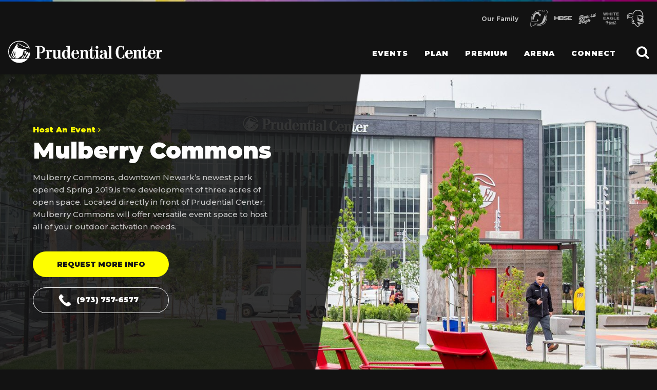

--- FILE ---
content_type: text/html; charset=UTF-8
request_url: https://www.prucenter.com/rentals/mulberry-commons
body_size: 9158
content:

<!doctype html>
<html class="no-js" lang="en" dir="ltr">
	<head>
		<meta charset="utf-8">
		<meta http-equiv="x-ua-compatible" content="ie=edge">
		<meta name="viewport" content="width=device-width, initial-scale=1, maximum-scale=1"/>
		
						

						
			
		<link rel="stylesheet" type="text/css" href="/css/foundation.css?ver=2026-ccc">
			<link rel="stylesheet" type="text/css" href="/css/slick.css">
		<link rel="stylesheet" type="text/css" href="/css/slick-theme.css">
		<link href="https://fonts.googleapis.com/css?family=Montserrat:300,500,700,900" rel="stylesheet">
		<link href="https://cdnjs.cloudflare.com/ajax/libs/font-awesome/4.7.0/css/font-awesome.css" rel="stylesheet">

		<link rel="shortcut icon" href="https://assets.prucenter.com/misc/favicon.ico" type="image/x-icon">
		<link rel="shortcut icon" type="image/png" href="https://assets.prucenter.com/misc/favicon.svg"/>
	
				<link rel="stylesheet" type="text/css" href="/css/style.css?ver=2025-oct-20">
		<link rel="stylesheet" type="text/css" href="/css/arenainfo.css?ver=2024-oct-2">
		<link rel="stylesheet" type="text/css" href="/css/2022-look-and-feel.css?ver=2025d">

	
		
				
				
			
				
    <!-- Google Tag Manager -->
		<script>(function(w,d,s,l,i){w[l]=w[l]||[];w[l].push({'gtm.start':
		new Date().getTime(),event:'gtm.js'});var f=d.getElementsByTagName(s)[0],
		j=d.createElement(s),dl=l!='dataLayer'?'&l='+l:'';j.async=true;j.src=
		'https://www.googletagmanager.com/gtm.js?id='+i+dl;f.parentNode.insertBefore(j,f);
		})(window,document,'script','dataLayer','GTM-MZGS2Q9');</script>
<!-- End Google Tag Manager -->


		<title>Prudential Center Arena Rentals | New Jersey Live Entertainment</title><meta name="generator" content="SEOmatic">
<meta name="description" content="The Prudential Center&#039;s versatile space has the flexibility to host conventions, corporate events, exhibitions, and other events with capacities up to 17,000.">
<meta name="referrer" content="no-referrer-when-downgrade">
<meta name="robots" content="all">
<meta content="en_US" property="og:locale">
<meta content="Prudential Center" property="og:site_name">
<meta content="website" property="og:type">
<meta content="https://www.prucenter.com/rentals/mulberry-commons" property="og:url">
<meta content="Prudential Center Arena Rentals | New Jersey Live Entertainment" property="og:title">
<meta content="The Prudential Center&#039;s versatile space has the flexibility to host conventions, corporate events, exhibitions, and other events with capacities up to 17,000." property="og:description">
<meta content="https://www.instagram.com/prucenter/?hl=en" property="og:see_also">
<meta content="https://en.wikipedia.org/wiki/Prudential_Center" property="og:see_also">
<meta content="https://www.facebook.com/prucenter" property="og:see_also">
<meta content="https://twitter.com/PruCenter" property="og:see_also">
<meta name="twitter:card" content="summary_large_image">
<meta name="twitter:site" content="@prucenter">
<meta name="twitter:creator" content="@prucenter">
<meta name="twitter:title" content="Prudential Center Arena Rentals | New Jersey Live Entertainment">
<meta name="twitter:description" content="The Prudential Center&#039;s versatile space has the flexibility to host conventions, corporate events, exhibitions, and other events with capacities up to 17,000.">
<link href="https://www.prucenter.com/rentals/mulberry-commons" rel="canonical">
<link href="https://www.prucenter.com/" rel="home">
<link type="text/plain" href="https://www.prucenter.com/humans.txt" rel="author">
<link href="https://unpkg.com/aos@2.3.1/dist/aos.css" rel="stylesheet"></head>
	<body>
							<!-- Google Tag Manager (noscript) -->
	<noscript><iframe src="https://www.googletagmanager.com/ns.html?id=GTM-MZGS2Q9"
	height="0" width="0" style="display:none;visibility:hidden"></iframe></noscript>
<!-- End Google Tag Manager (noscript) -->

				
				
							   <!-- Navigation Start -->
    <style type="text/css">
    .splashbar{
    width: 100%;
    background-size: cover;
    height: 3px;
    background-image: url(https://assets.prucenter.com/homepage-banners/15bar.jpg);
    display: block; 
    top: 0px;
    }
/*    .splashbar {
    width: 100%;
    background-size: cover;
    height: 50px;
    background-color: #000;
    display: block;
    border-bottom: solid 3px #5fccf0;
}*/
.splashbar img{
     width: 100%;
    max-width: 592px;
    margin-right: auto;
    margin-left: auto;
    display: block;
}
.eagleDesk{
    display: block !important;
}
.eagleMob{
    display: none !important;
}
    .proud {
    width: 326px !important;
    opacity: .7 !important;
}
.proud ul{
    padding-left: 0px !important;
}
.proud p {
    color: #fff;
    font-size: 12px !important;
    margin-top: 0.5rem !important;
    font-weight: 600 
}
.is-dropdown-submenu-parent {
    margin-top: 5px !important;
}
.is-dropdown-submenu-parent a {
    letter-spacing: 1px !important;
    }
@media screen and (max-width: 639px) {
  .eagleDesk{
    display: none !important;
}
.eagleMob{
    display: block !important;
}
}
    </style>

    <style type="text/css">
    #neverMiss {
    width: 100%;
    background-image: url(https://assets.prucenter.com/premium-banners/never.jpg);
    height: auto;
    background-size: cover;
    display: none;
}
    #neverMiss img {
    width: 98%;
    max-width: 490px;
    margin-right: auto;
    margin-left: auto;
    display: block;
    padding-right: 1%;
    padding-left: 1%;
}
@media screen and (max-width: 739px) {
    #neverMiss{
        display: none;
    }

    }
</style>
<div id="neverMiss">
<a href="https://www.prucenter.com/alert" target="_blank" rel="noindex nofollow">
<img src="https://assets.prucenter.com/premium-banners/copy.png">
</a>
</div>

<style>
#adviser{
text-align: center;
    color: #fff;
    font-size: .9rem;
    background: #272727;
    height: 44px;
    }
  #adviser h5{
        font-size: .9rem;
    font-weight: 900;
    line-height: 39px;
    }
    @media screen and (max-width: 739px) {
  #adviser h5{
        font-size: .8rem;
    }
    }
    </style>
<div id="adviser" style="display: none;">
<h5><span><img src="https://assets.prucenter.com/promotion-rules/alert.png" style="
    width: 24px;
    margin-right: 7px;
    display: inline-block;
    margin-top: -2px;
"></span>Road Closure - Saturday, December 13 <span><a href="/trafficadvisory" style="
    color: yellow;
    font-size: .7rem;
    margin-left: 5px;
">Details</a></span></h5>
</div>
    
    <div class="splashbar" style="display: block;">
  
    </div>

    <div class="top-bar foundation-5-top-bar">

        <!-- Proud -->

<div class="proud">
    <p>Our Family</p>
    <ul>
        <a href="https://www.nhl.com/devils/" target="_blank">
            <li class="njIcon"><img src="https://assets.prucenter.com/homepage-banners/Frame.svg" alt="New Jersey Devils"></li>

        </a>
        <a href="https://www.hbse.com/" target="_blank">
            <li class="njIcon"><img src="https://assets.prucenter.com/misc/hbse-logoiconuse.png" alt="Harris Blitzer Sports & Entertainment"></li>

        </a>
        <a href="https://therecordhigh.org/" target="_blank">
            <li class="njIcon"><img src="https://assets.prucenter.com/homepage-banners/rhigh-tile.png" alt="Record High"></li>

        </a>

        <a href="https://whiteeaglehalljc.com/" target="_blank">
            <li class="njIcon"><img src="https://assets.prucenter.com/event-main/white-eagle-hall-logo-whtext.png" alt="White Eagle Hall - Jersey City"></li>

        </a>
        <a href="https://shupirates.com/sports/mens-basketball" target="_blank">
            <li class="shIcon"><img src="https://assets.prucenter.com/homepage-banners/seton-hall-pirates.png" alt="Seton Hall Pirates"></li>
        </a>
    
    </ul>



</div>


<!-- Proud End -->
        <!-- Search -->
    <!--    <div class="searchTop">
            <div class="input-group input-group-rounded">
                <form method="get" action="/search">
                    <input type="text" name="addsearch" placeholder="What are you looking for?" />
                    <input type="submit" class="button" value="Search">
                </form> 
            </div>
        </div> -->
        <!-- Search End -->

        <div class="top-bar-title">
            <span data-responsive-toggle="responsive-menu" data-hide-for="medium">
                <button class="menu-icon" type="button" data-toggle></button>
            </span>
            <a data-open="circSearch">
                <i class="fa fa-search" id="searchIcon" aria-hidden="true"></i>
            </a>
            <a href="/">
                <!-- <div class="logo">
                    <img src="/images/logo.png" alt="Prudential Center Logo">
                </div> -->

                <img src="https://assets.prucenter.com/homepage-banners/PruLogo-01.svg" alt="Prudential Center Logo" class="newLogo">
            </a>
        </div>
        <div id="responsive-menu" style="display: none">
            <div class="top-bar-left">
                <div id="closeNav" >
                    <i class="fa fa-times" aria-hidden="true"></i>
                </div>

                <div id="offNav">
                </div>

                <ul class="dropdown vertical medium-horizontal menu" data-responsive-menu="drilldown medium-dropdown" data-auto-height="true" data-animate-height="true">
                                                               <li>
                            <a href="/events">Events</a>

                            <ul class="menu">
                                                                                                            <li><a href="/events">All Events</a></li>
                                                                            <li><a href="/devils">New Jersey Devils</a></li>
                                                                            <li><a href="/seton-hall-basketball">Seton Hall Basketball</a></li>
                                                                            <li><a href="/new-york-sirens">New York Sirens</a></li>
                                                                            <li><a href="/kpop">K-Pop Concerts</a></li>
                                                                            <li><a href="/seating">Seating Map</a></li>
                                                                            <li><a href="/group-events">Group Sales</a></li>
                                                                            <li><a href="/box-office">Box Office</a></li>
                                                                    
                                                                                                            <a href="/events/la-musica-concert-series-presenta-la-invasion-tropical">
                                            <img src="https://assets.prucenter.com/nav-heading-images/transforms/_280xAUTO_crop_center-center_none/ivas.jpg" alt="Tickets + Events" class="promoTile">
                                        </a>
                                                                                                </ul>
                        </li>

                                                    <!-- line -->
                            <div class="lineNav"></div>
                            <!-- line -->
                                                                    <li>
                            <a href="/plan-your-visit">Plan</a>

                            <ul class="menu">
                                                                                                            <li><a href="/entry">Entry Policy</a></li>
                                                                            <li><a href="/directions">Directions</a></li>
                                                                            <li><a href="/transit">Public Transportation</a></li>
                                                                            <li><a href="/parking">Parking</a></li>
                                                                            <li><a href="/entrances">Entrances</a></li>
                                                                            <li><a href="/rideshare">Rideshare</a></li>
                                                                            <li><a href="/concessions">Eat Here</a></li>
                                                                            <li><a href="/where-to-stay">Where to Stay</a></li>
                                                                    
                                                                                                            <a href="/entry">
                                            <img src="https://assets.prucenter.com/nav-heading-images/transforms/_280xAUTO_crop_center-center_none/entry.jpg" alt="Plan Your Visit" class="promoTile">
                                        </a>
                                                                                                </ul>
                        </li>

                                                    <!-- line -->
                            <div class="lineNav"></div>
                            <!-- line -->
                                                                    <li>
                            <a href="/premium">Premium</a>

                            <ul class="menu">
                                                                                                            <li><a href="/premium/">Membership</a></li>
                                                                            <li><a href="/premium/thepierclub">Verizon Lounge</a></li>
                                                                            <li><a href="/premium/suite-up">Luxury Suites</a></li>
                                                                            <li><a href="/premium/studiosuite">Studio Suites</a></li>
                                                                            <li><a href="/premium/loft-up">The Lofts</a></li>
                                                                            <li><a href="/premium/mlounge">M Lounge By BMW</a></li>
                                                                            <li><a href="https://am.ticketmaster.com/prucenter/">My PruCenter Account</a></li>
                                                                    
                                                                                                            <a href="/premium/suite-up">
                                            <img src="https://assets.prucenter.com/nav-heading-images/transforms/_280xAUTO_crop_center-center_none/suites-nav.jpg" alt="Premium Seating" class="promoTile">
                                        </a>
                                                                                                </ul>
                        </li>

                                                    <!-- line -->
                            <div class="lineNav"></div>
                            <!-- line -->
                                                                    <li>
                            <a href="/arena-information">Arena</a>

                            <ul class="menu">
                                                                                                            <li><a href="/concessions">Concession Guide</a></li>
                                                                            <li><a href="/a-z-guide">A-Z Guide</a></li>
                                                                            <li><a href="/ada-guide">ADA Services</a></li>
                                                                            <li><a href="/arena-policy">Arena Policy</a></li>
                                                                            <li><a href="/rentals">Host An Event</a></li>
                                                                            <li><a href="/team-store">Team Store</a></li>
                                                                            <li><a href="/app">PruCenter App</a></li>
                                                                    
                                                                                                            <a href="/app/">
                                            <img src="https://assets.prucenter.com/nav-heading-images/transforms/_280xAUTO_crop_center-center_none/app-link.jpg" alt="Arena Information" class="promoTile">
                                        </a>
                                                                                                </ul>
                        </li>

                                                    <!-- line -->
                            <div class="lineNav"></div>
                            <!-- line -->
                                                                    <li>
                            <a href="/connect">Connect</a>

                            <ul class="menu">
                                                                                                            <li><a href="/news">News</a></li>
                                                                            <li><a href="/careers">Careers</a></li>
                                                                            <li><a href="/staff">Staff Directory</a></li>
                                                                            <li><a href="/#footerEmailBlock">Join Mailing List</a></li>
                                                                            <li><a href="/media-info">Media Information</a></li>
                                                                            <li><a href="/contact-us">Contact Us</a></li>
                                                                            <li><a href="/business-opportunities">Business Opportunities</a></li>
                                                                            <li><a href="/community">Community</a></li>
                                                                            <li><a href="https://www.hbse.com/">About HBSE</a></li>
                                                                    
                                                                                                            <a href="/app/">
                                            <img src="https://assets.prucenter.com/nav-heading-images/transforms/_280xAUTO_crop_center-center_none/app-link.jpg" alt="Connect" class="promoTile">
                                        </a>
                                                                                                </ul>
                        </li>

                                            
                                        <!-- <li id="mobiHost" style="display: none;"><a href="/rentals">Host An Event</a></li> -->
                </ul>
            </div>

            <div class="top-bar-right">
                <ul class="menu">
                    <li><input type="search" placeholder="Search"></li>
                    <li><button type="button" class="button">Search</button></li>
                </ul>
            </div>
        </div>
    </div>
    <!-- Navigation End -->		
				
				<style type="text/css">
.rental-entry-page{
    background-color: #121212 !important;
}
	body{
  background-color: #121212 !important;
}
.cookieAcceptBar {
    display: none !important;
}
#pdp2 {
    background-image: none !important;
    }
    #pdp2Copy p a{
    	color: yellow !important;
    }
	#rentBadge {
    color: #ffff00 !important;
}
	#groupForm iframe {
    border: 0;
    height: 780px;
}
[type='text'], [type='password'], [type='date'], [type='datetime'], [type='datetime-local'], [type='month'], [type='week'], [type='email'], [type='number'], [type='search'], [type='tel'], [type='time'], [type='url'], [type='color'], textarea{
	margin: 0px 0px 7px
}
#fsPage2931336-1{
	min-width: 100% !important;
	width: 600px !important;
}

.fsEmbed .fsPage{
	min-width: 100%;
	width: 100%;
}
.fsBody{
	padding: 0px !important;
}
#groupForm h3{
	margin-bottom: 0px;
}
.fsForm select:not([multiple="multiple"]) {
    padding-right: calc(28px);
    background-image: url(data:image/svg+xml;utf-8,%3Csvg%20xmlns%3D%22http%3A%2F%2Fwww.w3.org%2F2000…20transform%3D%22translate%280%201143.28%29%22%3E%3C%2Fpath%3E%3C%2Fsvg%3E);
    background-position: right -20px top 50% !important;
}
#field60072737{
	margin-bottom: 5px;
}
#fsSubmitButton2931336{
	min-width: 220px;
}
@media screen and (max-width: 620px){
#fsPage2931336-1{
	min-width: 100% !important;
	width: 100% !important;
}
}

</style>
	<div class="grid-x grid-padding-x center">
		<div class="rentH">
			<a href="events/lorde.html">
				<div class="large-12 small-12 cell" id="lordeHero" style="background-image: url(https://assets.prucenter.com/rental-banners/transforms/_1600xAUTO_crop_center-center_none/hero-mullbery.jpg)">
					<!-- <img src="images/linetop.png" class="lineTop" alt="decorative border"> -->
					<div class="heroCopy">
						<div class="heroText">
							<a href="/rentals"> <p id="rentBadge">Host An Event <i class="fa fa-angle-right" aria-hidden="true"></i></p></a>
							<h1>Mulberry Commons</h1>
							<p>Mulberry Commons, downtown Newark’s newest park opened Spring 2019,is the development of three acres of open space. Located directly in front of Prudential Center; Mulberry Commons will offer versatile event space to host all of your outdoor activation needs.</p>

							<a href="#groupForm">
								<button>REQUEST MORE INFO</button>
							</a>

							<a href="tel:1-973-757-6577">
								<button class="call"><img src="/images/premium/icall.png" alt="Phone icon">(973) 757-6577</button>
							</a>
						</div>
					</div>
				</div>
			</a>
		</div>
	</div>

	<div class="premPdp">
		<div class="grid-x grid-padding-x" id="rentbody">
			<!-- Second Half -->
			<!--copy main -->
			<div class="large-6 medium-12 small-12 cell" id="pdp2Copy">
				<h3 id="aboutRent">About The Space</h3>
				<div class="yellowbar"></div>
				<p>Add Mulberry Common’s to an arena event to enhance your guests’ experience. Or; change the scenery and choose Arena Yard for your next festival, concert, product launch, location shoot, or convention.</p>
<h4>Arena Yard:</h4>
<ul><li>Hardscape  41,800 sq ft</li>
<li>Landscape 13,400 sq ft</li>
</ul>
			</div>
			<!-- copy main end -->

			<!--image main -->
			<div class="large-6 medium-6 small-12 cell" id="pdp2">
				<div class="orbit" role="region" aria-label="Favorite Text Ever" data-orbit>
					<ul class="orbit-container">
						<button class="orbit-previous" aria-label="previous"><span class="show-for-sr">Previous Slide</span>&#9664;</button>
						<button class="orbit-next" aria-label="next"><span class="show-for-sr">Next Slide</span>&#9654;</button>

													<li class="orbit-slide is-active">
								<div class="docs-example-orbit-slide">
									<img src="https://assets.prucenter.com/rental-slides/transforms/_610x508_crop_center-center_none/mulbery-3.jpg" alt="Slider image">
								</div>
							</li>
													<li class="orbit-slide">
								<div class="docs-example-orbit-slide">
									<img src="https://assets.prucenter.com/rental-slides/transforms/_610x508_crop_center-center_none/mulbery-1.jpg" alt="Slider image">
								</div>
							</li>
													<li class="orbit-slide">
								<div class="docs-example-orbit-slide">
									<img src="https://assets.prucenter.com/rental-slides/transforms/_610x508_crop_center-center_none/mulbery-2.jpg" alt="Slider image">
								</div>
							</li>
													<li class="orbit-slide">
								<div class="docs-example-orbit-slide">
									<img src="https://assets.prucenter.com/rental-slides/transforms/_610x508_crop_center-center_none/mulbery-4.jpg" alt="Slider image">
								</div>
							</li>
											</ul>

					<nav class="orbit-bullets">
													<button class="is-active" data-slide="0">
								<span class="show-for-sr">Slide 1</span>
																	<span class="show-for-sr">Current Slide</span>
															</button>
													<button data-slide="1">
								<span class="show-for-sr">Slide 2</span>
															</button>
													<button data-slide="2">
								<span class="show-for-sr">Slide 3</span>
															</button>
													<button data-slide="3">
								<span class="show-for-sr">Slide 4</span>
															</button>
											</nav>
				</div>
			</div>
			<!-- image main end -->
			<!-- Second Half End -->
		</div>
	</div>

	<!-- Form Tile Start -->
	<div class="large-12 small-12 cell" id="groupBod">
		<div class="grid-x grid-padding-x" id="groupForm">
			<h3>Request More Info</h3>
			<script type="text/javascript" src="https://newjerseydevils.formstack.com/forms/js.php/prucenter_host_event"></script><noscript><a href="https://newjerseydevils.formstack.com/forms/prucenter_host_event" title="Online Form">Online Form - PruCenter Host An Event 2018</a></noscript>
			<!-- <iframe src="https://newjerseydevils.formstack.com/forms/prucenter_host_event" title="PruCenter Host An Event 2018" width="600" height="auto"></iframe> -->
		</div>
	</div>
	<!-- Form Tile Endt -->


							    <div class="footerAd">
		<broadstreet-zone zone-id="64583"></broadstreet-zone>
	</div>		
							<!-- Email Footer -->
<div class="splashbar" style="display: block;">
  
    </div>
    
<div id="footerEmailBlock">
<img src="https://assets.prucenter.com/misc/rock.png" alt="Envelope Ready to Rock">
<span>Never Miss Out</span>
<p>Show announcements, exclusive presales, and more right to your inbox.</p>
<iframe src="https://newjerseydevils.formstack.com/forms/prucenter_email_hp_tile" title="PruCenter Email SignUp HP Tile"></iframe>


</div>

<!-- Email Footer End -->


	<!--partners -->
	
				<div class="partners">
		<div class="grid-x grid-padding-x">
		<!-- 	<div class="large-2 medium-2 small-12 cell" id="partners">
				<h3>Our Partners</h3>
			</div> -->

			<section class="partnerRotate">

				<div>
					<a class="partImg" href="https://www.mms.com/en-us" target="_blank">
						<img src="https://assets.prucenter.com/misc/base-mnm-bw.png" alt="M&Ms">
						<img src="https://assets.prucenter.com/misc/base-mnm.png"  alt="M&Ms">
					</a>
				</div>

				<div>
					<a class="partImg" href="https://www.levyrestaurants.com/" target="_blank">
						<img src="https://assets.prucenter.com/misc/base-levy-bw.png" alt="Levy">
						<img src="https://assets.prucenter.com/misc/base-levy.png"  alt="Levy">
					</a>
				</div>

				<div>
					<a class="partImg" href="https://www.hyundaiusa.com/us/en" target="_blank">
						<img src="https://assets.prucenter.com/misc/base-hyundai-bw.png" alt="hyundai">
						<img src="https://assets.prucenter.com/misc/base-hyundai.png"  alt="hyundai">
					</a>
				</div>

				
				<div>
					<a class="partImg" href="https://www.citizensbank.com/HomePage.aspx" target="_blank">
						<img src="https://assets.prucenter.com/misc/new-bw-citizens.png" alt="Citizens Bank" />
						<img src="https://assets.prucenter.com/misc/new-base-citizen.png" alt="Citizens Bank" />
					</a>
				</div>

				<div>
					<a class="partImg" href="https://www.verizon.com/" target="_blank">
						<img src="https://assets.prucenter.com/misc/base-vz-bw-2024.jpg" alt="Verizon icon">
						<img src="https://assets.prucenter.com/misc/base-vz-color-2024.jpg" alt="Verizon icon">
					</a>
				</div>

				<div>
					<a class="partImg" href="https://www.prudential.com/" target="_blank">
						<img src="/images/partners/base-prudential-bw.png" alt="Prudential">
						<img src="/images/partners/base-prudential.png"  alt="Prudential">
					</a>
				</div>

				<div>
					<a class="partImg" href="https://www.njlottery.com/en-us/home.html" target="_blank">
						<img src="/images/partners/base-lotto-bw.png"  alt="New Jersey Lotto">
						<img src="/images/partners/base-lotto.png" alt="New Jersey Lotto">
					</a>
				</div>

				<div>
					<a class="partImg" href="http://www.barnabashealth.org/" target="_blank">
						<img src="/images/partners/base-rwj-bw.png" alt="RWJ Barnabas">
						<img src="/images/partners/base-rwj.png"  alt="RWJ Barnabas">
					</a>
				</div>

			

			<!-- 	<div>
					<a class="partImg" href="https://www.infinitiusa.com/" target="_blank">
						<img src="/images/partners/base-infinity-bw.png" alt="Infinity icon">
						<img src="/images/partners/base-infinity.png" alt="Infinity icon">
					</a>
				</div> -->

			<!-- 	<div>
					<a class="partImg" href="https://www.americanexpress.com/" target="_blank">
						<img src="/images/partners/base-amex-bw.png" alt="American Express logo">
						<img src="/images/partners/base-amex.png" alt="American Express logo">
					</a>
				</div> -->

				<div>
					<a class="partImg" href="https://www.pepsi.com/en-us/" target="_blank">
						<img src="/images/partners/base-pepsi-bw.png" alt="Pepsi">
						<img src="/images/partners/base-pepsi.png" alt="Pepsi">
					</a>
				</div>

				<div>
					<a class="partImg" href="https://www.ticketmaster.com/">
						<img src="/images/partners/base-ticketmaster-bw.png" alt="Ticketmaster">
						<img src="/images/partners/base-ticketmaster.png" alt="Ticketmaster">
					</a>
				</div>
			</section>
		</div>
	</div>
	<!-- Partners end -->

	<div class="footer">
		<!-- Left Row -->
		<div class="footerRow" id="tileA">
			<img src="/images/footer-logo.png" alt="Prudential Center Logo">
			

			<p>
				<br>25 Lafayette St 
				<br>Newark, NJ 07102
				<br>
				Call Us Today: <a href="tel:973‑757‑6000">(973) 757‑6000</a>
			</p>

			<div class="social">
				<a href="https://twitter.com/PruCenter" target="_blank">
					<i class="fa fa-twitter" aria-hidden="true"></i>
				</a>

				<a href="https://www.facebook.com/prucenter" target="_blank">
					<i class="fa fa-facebook" aria-hidden="true"></i>
				</a>

				<a href="https://www.instagram.com/prucenter/?hl=en" target="_blan">
					<i class="fa fa-instagram" aria-hidden="true"></i>
				</a>
			</div>
		</div>
		<!-- Left Row End -->

		<!-- Left Row -->
									<div class="footerRow" id="tickets-events">
					<a href="/events"><h4>Events</h4></a>

											<ul class="footerMenu">
															<li><a href="/events">All Events</a></li>
															<li><a href="/devils">New Jersey Devils</a></li>
															<li><a href="/seton-hall-basketball">Seton Hall Basketball</a></li>
															<li><a href="/new-york-sirens">New York Sirens</a></li>
															<li><a href="/kpop">K-Pop Concerts</a></li>
															<li><a href="/seating">Seating Map</a></li>
															<li><a href="/group-events">Group Sales</a></li>
															<li><a href="/box-office">Box Office</a></li>
													</ul>
									</div>
							<div class="footerRow" id="plan-your-visit">
					<a href="/plan-your-visit"><h4>Plan</h4></a>

											<ul class="footerMenu">
															<li><a href="/entry">Entry Policy</a></li>
															<li><a href="/directions">Directions</a></li>
															<li><a href="/transit">Public Transportation</a></li>
															<li><a href="/parking">Parking</a></li>
															<li><a href="/entrances">Entrances</a></li>
															<li><a href="/rideshare">Rideshare</a></li>
															<li><a href="/concessions">Eat Here</a></li>
															<li><a href="/where-to-stay">Where to Stay</a></li>
													</ul>
									</div>
							<div class="footerRow" id="premium-seating">
					<a href="/premium"><h4>Premium</h4></a>

											<ul class="footerMenu">
															<li><a href="/premium/">Membership</a></li>
															<li><a href="/premium/thepierclub">Verizon Lounge</a></li>
															<li><a href="/premium/suite-up">Luxury Suites</a></li>
															<li><a href="/premium/studiosuite">Studio Suites</a></li>
															<li><a href="/premium/loft-up">The Lofts</a></li>
															<li><a href="/premium/mlounge">M Lounge By BMW</a></li>
															<li><a href="https://am.ticketmaster.com/prucenter/">My PruCenter Account</a></li>
													</ul>
									</div>
							<div class="footerRow" id="arena-information">
					<a href="/arena-information"><h4>Arena</h4></a>

											<ul class="footerMenu">
															<li><a href="/concessions">Concession Guide</a></li>
															<li><a href="/a-z-guide">A-Z Guide</a></li>
															<li><a href="/ada-guide">ADA Services</a></li>
															<li><a href="/arena-policy">Arena Policy</a></li>
															<li><a href="/rentals">Host An Event</a></li>
															<li><a href="/team-store">Team Store</a></li>
															<li><a href="/app">PruCenter App</a></li>
													</ul>
									</div>
							<div class="footerRow" id="connect">
					<a href="/connect"><h4>Connect</h4></a>

											<ul class="footerMenu">
															<li><a href="/news">News</a></li>
															<li><a href="/careers">Careers</a></li>
															<li><a href="/staff">Staff Directory</a></li>
															<li><a href="/#footerEmailBlock">Join Mailing List</a></li>
															<li><a href="/media-info">Media Information</a></li>
															<li><a href="/contact-us">Contact Us</a></li>
															<li><a href="/business-opportunities">Business Opportunities</a></li>
															<li><a href="/community">Community</a></li>
															<li><a href="https://www.hbse.com/">About HBSE</a></li>
													</ul>
									</div>
							<!-- Left Row End -->

		<div class="base">
			<p style="right: 10%; color: #000; position: inherit; width: 139px;z-index: 111111111; text-align: right; top: 9px;">The Rock <sup>®</sup></p>
		</div>
	</div>

	<!-- Privacy Terms -->
	<div class="privacySect">
		<ul>
			<li>©2007-2026 Devils Arena Entertainment LLC. All Rights Reserved.</li>
			<li><a href="/terms-of-use">Terms Of Service</a></li>
			<li><a href="/privacy-policy">Privacy Policy</a></li>
			<li><a href="/cookie-policy">Cookie Policy</a></li>
		</ul>

		<p>The Prudential Center trademark and logos are used under license from The Prudential Insurance Company of America, a subsidiary of Prudential Financial, Inc., headquartered in the USA, neither of which is affiliated with Prudential plc, a company headquartered in the United Kingdom.</p>

		<p> If you are having problems using this website, including problems accessing any portion of this site using screen reader technology, please call <a href="tel:973-757-6000" style="color: #a7a7a7;">973-757-6000</a> or email <a href="mailto:guestservices@prucenter.com" style="color: #a7a7a7;">guestservices@prucenter.com</a> for assistance. </p>
	</div>
	<!-- Privacy Terms End -->
	<!-- Footer End -->

	<script>
document.addEventListener("DOMContentLoaded", function () {
  const eventTimes = document.querySelectorAll(".eventtime");

  eventTimes.forEach(el => {
    if (el.textContent.trim() === "12 AM" || el.textContent.trim() === "12AM") {
      el.textContent = "";
    }
  });
});
</script>
		
							<div id="cookieAcceptBar" class="cookieAcceptBar">
    <div class="cookieWrap">
  <h6>Cookie Policy</h6> 
  <p>We use cookies to provide you with the best online experience. If you continue browsing, we consider that you accept our <a href="#" target="_blank" rel="noopener noreferrer">Cookie Policy</a>, and also agree to the terms of our <a href="/privacy-policy" target="_blank" rel="noopener noreferrer"> Privacy Policy</a> and <a href="/terms-of-use" target="_blank" rel="noopener noreferrer"> Terms of Use</a>.</p><button id="cookieAcceptBarConfirm" class="btn btn-success">X</button>
        </div></div>


      <style>
.cookieWrap{
     max-width: 1400px;
    margin-right: auto;
    margin-left: auto;
    display: block;
}
.cookieWrap h6{
text-align: left;
}
.cookieWrap p{
    color: #ccc;
    text-align: left;
}
.cookieAcceptBar {
/*    display: none;*/
    position: fixed;
    bottom: 0px;
    left: 0;
    right: 0;
    text-align: center;
    background-color: #333;
    color: #fff;
    padding: 4px 10px;
    z-index: 99999;
    -webkit-transform: translateY(-0%);
    transform: translateY(-0%);
    font-size: 12px;
  font-family: sans-serif;
/*    height: 32px;*/
}

.cookieAcceptBar a {
  color: #fff;
  text-decoration: none;
  font-weight: bold;
}

#cookieAcceptBar button {
    cursor: pointer;
    border: none;
    background-color: #858585;
    color: #fff;
    text-transform: uppercase;
    margin-top: 10px;
    height: 30px;
    line-height: 30px;
    padding: 0 12px;
    position: absolute;
    bottom: 29px;
    right: 10px;
    border-radius: 55px;
}
@media screen and (max-width: 639px){
 .cookieAcceptBar {
    display: none !important;
    }
}
</style>
<script>window.jQuery || document.write('<script src="/js/vendor/jquery.js"><\/script>')</script>
<script type="text/javascript">
    $(document).ready(function() {
    if ($.cookie('noShowWelcome')) $('.cookieAcceptBar').hide();
    else {
        $("#cookieAcceptBarConfirm").click(function() {
            $(".cookieAcceptBar").fadeOut(1000);
            $.cookie('noShowWelcome', true);    
        });
    }
});
</script>		
				<script src="/js/vendor/jquery.js"></script>
<script src="/js/vendor/what-input.js"></script>
<script src="/js/vendor/foundation.js"></script>
<script src="/js/vendor/slick.min.js"></script>
<script type="text/javascript" src="/js/app.js"></script>
<script type="text/javascript" src="/js/additional.js"></script>
<script type="text/javascript" src="//code.jquery.com/jquery-migrate-1.2.1.min.js"></script>
<script type="text/javascript" src="/js/jquery.cookie.js"></script>

<script src="https://cdn.broadstreetads.com/init-2.min.js"></script>
<script> broadstreet.watch({ networkId: 5343 }) </script>









		
				<script>
if (navigator.globalPrivacyControl === true) {
  document.cookie = "gpc_enabled=1; path=/; SameSite=Lax";
}
</script>
	

				<!-- Slot For Partner Ads starts -->

  <script type="text/javascript" src="https://addsearch.com/js/?key=d110bb1bd84f12a929ff2650e3babcb9"></script>

  <style type="text/css">
    #footerEmailBlock{
width: 100%;
    background: #101010;
    padding: 2rem 4rem;
    min-height: 300px;
        top: 28px;
    position: relative;
}
#footerEmailBlock img{
max-width: 80px;
    width: 100%;
    margin-right: auto;
    margin-left: auto;
    display: block;
    margin-top: -98px;

}
#footerEmailBlock span{
text-align: center;
    color: #fff;
    display: block;
    font-size: 2rem;
    text-transform: uppercase;
    letter-spacing: .5rem;
    font-family: 'Montserrat', sans-serif;
    font-weight: 900;
    margin-top: 1rem;
}
#footerEmailBlock p{
line-height: 1.3rem;
    color: #a5a5a5;
    display: block;
    text-align: center;
    font-family: 'Montserrat', sans-serif;
}
#footerEmailBlock iframe{
   border: none;
    max-width: 400px;
    width: 100%;
    margin-right: auto;
    margin-left: auto;
    display: block;
    margin-top: 2rem;
    height: 418px;
}

    #addsearch-results .addsearch-result-item-sub h2 a {
      color: #2b2b2b;
      padding: 16px 0 6px;
  }
  #addsearch-results.addsearch-d {
      width: 589px !important;
      }
        /*circle search*/
#circleSearch{
        height: 60px;
    width: 60px;
    background-color: #fbd300;
    border-radius: 50%;
    display: inline-block;
    border: 1px solid #fbd300;
    position: fixed;
    bottom: 10px;
    right: 1rem;
    z-index: 10;
-webkit-box-shadow: 5px 5px 11px -3px rgba(102,102,102,1);
-moz-box-shadow: 5px 5px 11px -3px rgba(102,102,102,1);
box-shadow: 5px 5px 11px -3px rgba(102,102,102,1);
  }
#searchCircIcon{
      font-size: 30px;
    text-align: center;
    display: block;
    line-height: 52px;
    color: #000;

}
/*circle search*/

.reveal-overlay{
  background-color: rgba(11, 11, 11, 0.82)!important;
}
#circSearch h2 {
    font-family: 'Montserrat', sans-serif;
    font-weight: 900;
    font-size: 37px;
    text-align: center;
    margin-top: 6rem;
    color: #fff;
}
#circSearch > :last-child {
    margin-bottom: 0;
    background: transparent;
    font-size: 58px;
    color: white;
}
.searchHeight{
      background: transparent;
}
#circSearch .button{
  position: absolute;
    top: 0px;
    right: 0px;
    background: #cacaca;
    color: #000;
}
#circSearch form {
    position: relative;
    max-width: 500px;
    display: block;
    margin-right: auto;
    margin-left: auto;
    margin-top: 1rem;
}
#pageLead {
    padding-top: 2rem;
}

#circSearch{
  background: transparent !important;
      border: none;
          width: 100%;
          left: 0rem !important;
              padding: 2rem;
}

@media screen and (max-width: 639px) {
    #footerEmailBlock {
        padding: 2rem 1rem;
        margin-top: 4rem;
    }

     #footerEmailBlock img{
max-width: 56px;
}
 #footerEmailBlock span{
    font-size: 1.3rem;
    letter-spacing: .2rem;
 }
  #footerEmailBlock p{
   margin-top: .4rem;
}
#circSearch h2{
  font-size: 24px;
}

  }
</style>

<!-- Slot For Partner Ads ends -->
					      <meta pageScripts="true" />
	    		<script type="text/javascript">
		$( document ).ready(function() {
			$('.heroCopy').addClass('slideIn');
			$('.heroText').addClass('showCopy');
			$('.lineTop').addClass('slideDown');
			$('.yellowHP').delay(1000).fadeIn(1000);
		});
	</script>

				
									

  <!-- Search piop end -->

  <div class="reveal" id="circSearch" data-reveal data-animation-in="slide-in-down" data-animation-out="slide-out-up">
    <h2>What can we help you find?</h2>

<script src="https://cdn.addsearch.com/v5/addsearch-ui.min.js?key=60dd1c09ab5ecc8d3388ad6093bca3c0&id=asw_01"></script>
   <button class="close-button" data-close aria-label="Close reveal" type="button">
    <span aria-hidden="true">&times;</span>
  </button>
</div>

<!-- Search piop end -->



	<script type="application/ld+json">{"@context":"https://schema.org","@graph":[{"@type":"WebPage","author":{"@id":"https://www.prucenter.com/#identity"},"copyrightHolder":{"@id":"https://www.prucenter.com/#identity"},"copyrightYear":"2019","creator":{"@id":"#creator"},"dateCreated":"2019-10-28T12:06:44-04:00","dateModified":"2019-10-28T15:33:19-04:00","datePublished":"2019-10-28T12:06:00-04:00","description":"The Prudential Center's versatile space has the flexibility to host conventions, corporate events, exhibitions, and other events with capacities up to 17,000.","headline":"Prudential Center Arena Rentals | New Jersey Live Entertainment","inLanguage":"en-us","mainEntityOfPage":"https://www.prucenter.com/rentals/mulberry-commons","name":"Prudential Center Arena Rentals | New Jersey Live Entertainment","publisher":{"@id":"#creator"},"url":"https://www.prucenter.com/rentals/mulberry-commons"},{"@id":"https://www.prucenter.com/#identity","@type":"StadiumOrArena","address":{"@type":"PostalAddress","addressCountry":"United States","addressLocality":"Newark","addressRegion":"NJ","postalCode":"07102","streetAddress":"25 Lafayette St"},"alternateName":"Pru Center","description":"New Jersey's home for live music, entertainment, concerts, New Jersey Devils hockey, Seton Hall basketball and great family shows.","duns":"Prudential Center","email":"Info@prucenter.com","founder":"Prudential Center","foundingDate":"Prudential Center","foundingLocation":"Prudential Center","geo":{"@type":"GeoCoordinates","latitude":"40.732740","longitude":"-74.172040"},"name":"Prudential Center","priceRange":"$","sameAs":["https://twitter.com/PruCenter","https://www.facebook.com/prucenter","https://en.wikipedia.org/wiki/Prudential_Center","https://www.instagram.com/prucenter/?hl=en"],"telephone":"973-757-6000","url":"https://www.prucenter.com/"},{"@id":"#creator","@type":"Organization"},{"@type":"BreadcrumbList","description":"Breadcrumbs list","itemListElement":[{"@type":"ListItem","item":"https://www.prucenter.com/","name":"Homepage","position":1},{"@type":"ListItem","item":"https://www.prucenter.com/rentals","name":"Rentals Overview","position":2},{"@type":"ListItem","item":"https://www.prucenter.com/rentals/mulberry-commons","name":"Mulberry Commons","position":3}],"name":"Breadcrumbs"}]}</script><script src="https://unpkg.com/aos@2.3.1/dist/aos.js"></script>
<script src="https://www.prucenter.com/cpresources/811dccc4/js/default-aos.js?v=1769123788"></script></body>
</html>


--- FILE ---
content_type: text/css
request_url: https://www.prucenter.com/css/style.css?ver=2025-oct-20
body_size: 21178
content:
::-webkit-scrollbar { 
    /*display: none; */
} 
body {

 background: #121212 !important;
 background-color: #121212;
    background-size: cover;
        background-repeat: repeat;
        overflow-x: hidden !important;
        background-position: top right;
        max-width: 100% !important;
        background-attachment: fixed;
}
.supportWrap p a{
  background: yellow;
    padding: 0px 4px;
    cursor: pointer;
}
#pdp2Copy li{
    color: #fff;
}
#responsive-menu{
      margin-right: 1rem;
}
.startday{
  font-size: 20px !important;
    left: 2px;
    top: 35px !important;
    text-align: left !important;
    position: absolute !important;
}
.endday{
font-size: 20px !important;
    right: -4px !important;
    top: 11px !important;
    text-align: right !important;
    position: relative !important;
}
.dashy{
position: absolute;
    top: 30px;
    left: 50%;
    margin-left: -2px;
  }
  #fbCopy p{
    color: #fff;
  }
/*.lineWrap{
  background-image: url(/images/angle-lines-light.png);
       background-size:205px;
    background-repeat: no-repeat;
    background-position: bottom right;
    background-attachment: fixed;

    }*/
    
    button{
      background: #fff;
    color: #000;
    font-family: 'Montserrat', sans-serif;
    cursor: pointer;
    font-weight: 700;
  }
.overlay{
  display: none;
}
.ghostB  {
box-shadow: 0 4px 3px 0 rgba(0, 0, 0, 0.19), 0 1px 1px 0 rgba(0, 0, 0, 0.19);
    text-align: center;
    font-size: 15px;
    font-weight: 700;
    height: 55px;
    padding-left: 3rem;
    padding-right: 3rem;
    width: 300px;
    margin-left: -150px;
    left: 50%;
    position: relative;
    color: #292929;
    border: solid 1px #ccc;
    background-color: #fff;
    -webkit-transition: background-color .2s; /* Safari */
    transition: background-color .2s;
    text-transform: uppercase;
    }
    .ghostB :hover{
     background-color: #efefef;
     -webkit-transition: background-color .2s; /* Safari */
    transition: background-color .2s;
    }


.imgWrapChange{
    width: 82px !important;
    padding-bottom: 19px !important;
      -webkit-transition: all .2s; /* Safari */
    transition: all .2s;
}
/*    .imgChange {
    width: 70px !important;
    margin-left: -35px !important;

    top: 10px !important;
        -webkit-transition: all .2s;*/ /* Safari */
/*    transition: all .2s;
}*/

    .close-button {
    z-index: 5;
}
    .searchTop input:focus { 
        color: #555;
caret-color:#fbd300; 
}
#addsearch-results-bottom a img{
  display: none !important;
}

:focus{
  outline-color: #fff;
  outline-width: 0px;
  }
  h1{
font-family: 'Montserrat', sans-serif;
    font-weight: 900;
    font-size: 42px;
    margin-bottom: 2px;
    line-height: 1.3;

  }

  h2 {
   font-family: 'Montserrat', sans-serif;
      font-weight: 900;
  font-size: 26px;
}
p{
    color: #e3e3e3;
    font-size: 15px;
    font-family: 'Montserrat', sans-serif;
}
a:focus{
  outline-color: #fff;
  }
  h3:focus{
  outline-color: #fff;
  }
  .grid-container{
  display: none;
}
 .margins{
      margin-top: 53px;
         -webkit-transition: margin-top .4s; /* Safari */
    transition: margin-top .4s;

    }
.searchTop {
    position: absolute;
    width: 100%;
    background: #3a383a;
    height: 53px;
    z-index: 2;
    top: -53px;
    margin-left: -1rem;
    border-bottom: none;
}
      .input-group-rounded .input-group-field{
         position: initial;
    top: 11px;
    max-width: 100%;
    height: 44px;
    border: 0px;
    background: transparent;
    border-bottom: 1px solid #3A383A;
    box-shadow: none;
}
      .input-group-rounded .input-group-button .button{
      position: relative;
    top: 0px;
    height: 40px;
    width: 160px;
    left: 0px;
    color: #000;
    z-index: 2;
      }
    .searchTop .input-group {
    display: -ms-flexbox;
        display: flex;
    width: 100%;
    margin-bottom: 1rem;
    -ms-flex-align: stretch;
    align-items: stretch;
    position: relative;
    left: 0%;
    margin-left: 0px;
    position: relative;
    padding: 6px 0px;
}
.foundation-5-top-bar {
  background: #fff;
  color: #fefefe;
      border-bottom: 1px solid #e1e1e1;
      padding: 0rem 3rem 0rem 1rem;
          position: relative;
          -webkit-transition: margin-top .5s; /* Safari */
    transition: margin-top .5s;
       /* box-shadow: 0 1px 0px 0 rgba(0, 0, 0, 0.14), 0 0px 1px 0 rgba(0, 0, 0, 0.24);*/
        z-index: 5;
        height:106px;
}

.foundation-5-top-bar .menu {
  background: transparent;
      height: 72px;
}
.foundation-5-top-bar .menu li{

 -webkit-transition: background-color .3s, -webkit-background-color .3s; /* Safari */
    transition: background-color .3s, background-color .3s;
    }
.foundation-5-top-bar .menu li:hover{
  background-color: transparent;
 -webkit-transition: background-color .3s, -webkit-background-color .3s; /* Safari */
    transition: background-color .3s, background-color .3s;

}

.activeNav{
  background-color: transparent;
}
.foundation-5-top-bar .menu a:hover {
  color: #333;
}
.foundation-5-top-bar .menu a:focus {
  color: #333;
}
.foundation-5-top-bar .menu a {
  color: #333;
  font-weight: 700;
     
}
  .is-dropdown-submenu-parent a {
    font-size: 15px;
}
.is-dropdown-submenu-parent{
   padding-top: 35px;
}
.is-dropdown-submenu li {
    background-color: transparent !important;
    font-size: 14px;
    margin-top: 3px;
}
.is-dropdown-submenu li a{
padding-left: 0rem !important;
    margin-left: 3rem;
      -webkit-transition: all .4s; /* Safari */
    transition: all .4s;
    font-weight: 400 !important;
    font-size: 14px;
    border-left: 2px solid transparent;
    text-transform: none !important;
}
.is-dropdown-submenu li a:hover{
 padding-left: 8px !important;
    border-left: 2px solid #fed200;
     -webkit-transition: all .4s; /* Safari */
    transition: all .4s;

}
.is-dropdown-submenu li:hover{
   color: #ccc;
}
.foundation-5-top-bar .is-dropdown-submenu {
  border: 0;
}

.foundation-5-top-bar .is-dropdown-submenu-item.opens-right a::after {
  border-color: transparent transparent transparent #fefefe;
}

.foundation-5-top-bar .js-drilldown-back > a::before {
  border-color: transparent #fefefe transparent transparent;
}

.foundation-5-top-bar .is-drilldown-submenu-parent > a::after {
  border-color: transparent transparent transparent #fefefe;
}

.foundation-5-top-bar .dropdown.menu.medium-horizontal > li.is-dropdown-submenu-parent > a::after {
  border-color: #fefefe transparent transparent;
  display: none;
}
.logo {
      width: 135px;
    background: #000;
    padding-bottom: 42px;
    position: absolute;
    top: 0px;
    box-shadow:0 3px 4px 0 rgba(0, 0, 0, 0.35), 0 0px 0px 0 rgba(0, 0, 0, 0.19);
     -webkit-transition: top .3s; /* Safari */
    transition: top .3s;
}
.logo img {
    width: 99px;
    margin-left: -49px;
    left: 50%;
    position: relative;
    top: 20px;
}
.top-bar-right{
  display: none;
}
.lineNav{
    height: 30px;
    margin-top: 38px;
    margin-bottom: 38px;
    width: 1px;
    background-color: #D3D3D3;
        margin-left: -1px;
    margin-right: -1px;
}
#searchIcon{
    display: block;
        color: #414141;
    position: absolute;
    font-size: 24px;
    top: 38px;
    right: 1rem;
   -webkit-transition: color .15s, -webkit-color .15s; /* Safari */
    transition: color .15s, color .15s;
}
#searchIcon:hover{
  color: #cacaca;
   -webkit-transition: color .15s, -webkit-color .15s; /* Safari */
    transition: color .15s, color .15s;

}
.animated-search-form[type=search] {
  width: 10rem;
  border: 0.125rem solid #e6e6e6;
  box-shadow: 0 0 3.125rem rgba(0, 0, 0, 0.18);
  border-radius: 0;
  background-image: url("//image.ibb.co/i7NbrQ/search_icon_15.png");
  background-position: 0.625rem 0.625rem;
  background-repeat: no-repeat;
  padding: 0.75rem 1.25rem 0.75rem 2rem;
  transition: width 0.4s ease-in-out;
}

.animated-search-form[type=search]:focus {
  width: 100%;
}


.searchbar {
  margin: 1rem;
}

.search-field {
  width: 0;
  height: 40px;
  margin-left: 1rem;
  padding: 0;
  border-radius: 50px;
  border: none;
  transition: all 0.5s ease;
}

.expand-search {
  width: 80%;
  max-width: calc(80% - 3rem);
  border: 1px solid #c9c9c9;
  padding: .5rem;
}

svg {
  width: 25px;
  height: 25px;
}

.button {
  /*border-radius: 50px;*/
  background-color: transparent;
  color: #a7a7a7;
}

/*.input-group-button{
    position: absolute;
    top: 38px;
    left: 96%;
}*/
.top-bar input {
    max-width: 100%;
    margin-right: 1rem;
    position: absolute;
    left: 0%;
    top: 0px;
    border-radius: 0px;
    height: 53px;
}
.button:hover {
    background-color: #8E8E8E;
    color: #fefefe;
}
 .button:focus{
/*  background-color: transparent;*/
    color: #fefefe;
 }
.menu-icon{
    position: absolute;
    right: 1rem;
    top: 8px;
    width: 34px;
    height: 24px;
}

.input-group-rounded .input-group-field {
  border-radius: 0px;
  padding-left: 1rem;
  z-index: 3;
}
#pdp2Copy p a{
    color: yellow !important;
}
.input-group-rounded .input-group-button .button {
  border-radius: 0  0;
  font-size: 0.8rem;
  left: 0px;
  background-color: #fbd300;
}

.menu-icon:after {
    background: #202020;
    box-shadow: 0 9px 0 #212121, 0 18px 0 #1e1e1e;
    height: 6px !important;
    top: 3px;
}
  .dropdown.menu a {
    padding-left: 3rem;
    padding-right: 3rem;
}
/*.dropdown.menu a:hover{
  opacity: .7;
}*/
.is-dropdown-submenu-parent a{
  padding-right: 3rem !important;
  color: #333 !important;
}
.dropdown.menu.vertical > li .is-dropdown-submenu{
      width:600px;
    height: auto;
    border: solid 1px #171717;
    padding: 1rem 0rem 2rem;
    background-color: #171717;
    top: 100%;
      /* background-image: url(/images/angle-lines.png);*/
    background-position: bottom right;
    background-repeat: no-repeat;
    background-size: 45px;
    box-shadow: 0 4px 4px 0 rgba(0, 0, 0, 0.14), 0 0px 1px 0 rgba(0, 0, 0, 0.24);
    border-radius: 0px 0px 12px 12px;
        border-bottom: 4px solid yellow;
}

.promoTile {
    position: absolute;
    top: 35px;
    left: 268px;

}
.tmTile{
    position: absolute;
    top: 224px;
    left: 267px;
    width: 168px;
}
#baseHP {
    background: yellow;
    margin-bottom: 3rem;
    width: 360px;
    margin-left: -200px;
    margin-top: 1rem;
    color: #060606;
    font-weight: 900;
    transition: all .2s ease-in-out;
    border: solid #fff 0px;
    border-radius: 50px;
  }
#baseHP:hover {
    transform: scale(1.1); 
  }
.searchTop form{
  width: 100%;
}
.searchTop .button {
  right: 0%;
    position: relative;
    /* display: inline-block; */
    float: right;
    background: #ccc;
    top: -6px;
        margin: 0px;
}
/*promo banner*/
.promoBanner{
    height: 40px;
    text-align: center;
    background: #5d5d5d;
    font-size: 14px;
    line-height: 40px;
    color: #fff;
    font-weight: 700;
    position: relative;
    overflow: hidden;
    }
    .promoBanner i{
    margin-right: 10px;
        font-size: 17px;
    color: #fed200;
  }
  .promoBanner a{
      color: #fff;
    font-weight: 500;
    margin-left: 7px;
        color: #cfcbcb;
    font-size: 14px;
    text-decoration: underline;
  }
  .hostBadge{
    position: absolute;
    right: 0px;
    padding-right: 15px;
    padding-left: 15px;
    background: #2c2c2c;
    font-size: 13px;
  }
  .hostBadge a{
      text-decoration: none;
    font-weight: 700;
    color: #fff;
  }
/*partners*/

      
        .partners {
    max-width: 100%;
    overflow: hidden;
    border-top: none;
    height: 103px;
    background: #ffffff;
    position: relative;
    max-width: 1200px;
    margin-right: auto;
    margin-left: auto;
    border-radius: 10px;
    margin-bottom: -1rem;
    z-index: 222;
}


}
#partners{

    height: 103px;

}
#partners h3 {
    padding-top: 36px;
    font-weight: 900;
    font-size: 20px;
    text-align: center;
}
.partnerRotate {
    width: 100%;
    margin-bottom: 13px !important;
    padding-top: 2px;
    padding-left: 4%;
    background: #fff !important;
}
 .slick-next:before {
    font-family: 'slick';
    font-size: 24px;
    line-height: 1;
    opacity: .75;
    color: #ccc;
}
.partners .slick-prev{
  display: none !important;
}
.partImg img:last-child{
  display:none;
   -webkit-transition: all .3s; /* Safari */
    transition: all.3s;
}
.partImg:hover img:first-child
{
  display:none;
    -webkit-transition: all .3s; /* Safari */
    transition: all.3s;
}
.partImg:hover img:last-child{
  display:inline-block;
    -webkit-transition: all .3s; /* Safari */
    transition: all.3s;
}


/*nav tricks*/
.changeNav{
margin-top: -180px;
    position: fixed;
    width: 100%;
/*    height: 60px;*/
   /*  -webkit-transition: margin-top 1s, -webkit-margin-top 1s;
    transition: margin-top 1s, margin-top 1s;*/
  }
.navDrop{
  margin-top: 0px;
/*  display: none;*/
      -webkit-transition: margin-top 1s, -webkit-margin-top 1s;
    transition: margin-top 1s, margin-top 1s;
}
/*hero hp*/
#bonHero #lordeHero {
    background-image: url(/images/johnbonhero.jpg);
}
#eltonHero #lordeHero {
    background-image: url(/images/event/kidHero.jpg);
    background-position: top;
}
#eltonHero #lordeHero .heroText {
/*    width: 380px;*/
    }
#lordeHero {
    background-image: url(/images/johnbonhero.jpg);
    height: 595px;
    width: 100%;
    background-size: cover;
    background-color: #303030;
    position: relative;
    overflow: hidden;
        background-position: center;
   -webkit-transition: background-image 300ms ease-in 2s; /* property duration timing-function delay */
    -moz-transition: background-image 300ms ease-in 2s;
    -o-transition: background-image 300ms ease-in 2s;
    transition: background-image 300ms ease-in 2s;


    -webkit-transition-property: background-image;
    -webkit-transition-duration: 300ms;
    -webkit-transition-timing-function: ease-in;
    -webkit-transition-delay: 100ms;

    -moz-transition-property: background-image;
    -moz-transition-duration: 300ms;
    -moz-transition-timing-function: ease-in;
    -moz-transition-delay: 100ms;

    -o-transition-property: background-image;
    -o-transition-duration: 300ms;
    -o-transition-timing-function: ease-in;
    -o-transition-delay: 100ms;

    transition-property: background-image;
    transition-duration: 300ms;
    transition-timing-function: ease-in;
    transition-delay: 100ms;

}

  #premiumHero {
    background-image: url('https://assets.prucenter.com/misc/premiumbanner-updated.jpg');
    height: 560px;
    width: 100%;
    background-size: cover;
    background-color: #303030;
    position: relative;
    overflow: hidden;
    background-position: center;

    }
      #premiumHero h2 {
       font-size: 37px;
    font-weight: 100;
    color: #fff;
    line-height: 1.2;
  }
 #premiumHero .heroText {
    width: 368px;
    position: relative;
    top: 5rem;
    left: 3rem;

  }
  #premiumHero .heroText h3 {
    font-size: 18px;
    color: #ffffff;
    margin: 0px;
    padding: 0px;
    font-weight: 300;
  }

 #premiumHero .premiumIcon {
    position: relative;
    left: 0%;
    margin-left: 0px;
    width: 188px;
    margin-bottom: 1rem;
    margin-top: 0rem;
}
 #premiumHero .heroText button{
    background: transparent;
    color: #fff;
    font-weight: 500;
    border: 2px solid #fff;
    margin-top: 5px;
    border-radius: 50px;
  }
.heroCopy {
    background-image: url(/images/anglehero.png);
        height: 900px;
    width: 541px;
    background-repeat: no-repeat;
    left: -541px;
    position: absolute;
    top: 0px;
    background-size: contain;
}
#bonHero .heroCopy{
  width: 44%;
  max-width: 680px;

}
.slideIn{
left: 0px;
     -webkit-transition: left 1s, -webkit-left 1s; /* Safari */
    transition: left 1s, left 1s;
}

#bonHero .heroText h1 {
    font-size: 44px;
    }
    #bonHero .heroText h3 {
    font-size: 18px;
    }
    #bonHero .heroText {
      width: 428px;
    }
.heroText {
  opacity: 0;
    width: 360px;
    position: relative;
        top: 7rem;
    left: 4rem;
}
.heroText time{
font-size: 18px;
    font-weight: 900;
    color: #fed200;

    }
    .heroText h1{
    font-size: 55px;
    color: #fff;
    margin: 0px;
}
    .heroText h3{
        font-size: 20px;
    color: #fff;
    margin: 0px;
    padding: 0px;
}
 .heroText p {
    color:#c9c9c9;
    font-size: 14px;
    margin-top: 12px;
  }
 .heroText button{
         width: 265px;
    height: 50px;
    font-size: 14px;
    font-weight: 900;
    background: yellow;
    color: #161616;
    margin-top: 20px;
     -webkit-transition: background .3s, -webkit-background .3s; /* Safari */
    transition: background .3s, background .3s;
    border-radius: 50px;
}

 .heroText button:hover{
    background: #939393;
    -webkit-transition: background .3s, -webkit-background .3s; /* Safari */
    transition: background .3s, background .3s;

  }
 .heroText button img{
      width: 29px;
    margin-right: 8px;
    margin-left: -12px;
}
.lineTop{    
  position: absolute;
    right: 0%;
    top: -22px;  }
  
    .slideDown{
top: 0px; 
-webkit-transition: top 1s, -webkit-top 1s; /* Safari */
    transition: top 1s, top 1s;
}
    
    .showCopy{
opacity: 1; 
-webkit-transition: opacity 2.8s, -webkit-opacity 2.8s; /* Safari */
    transition: opacity 2.8s, opacity 2.8s;
}
#hpBody{
      max-width: 1300px;
    margin-top: 1rem;
    margin-left: auto;
    margin-right: auto;
    width: 100%;
}

#hpBody .grid-padding-x  .cell {
    padding-right: 0rem;
    padding-left: 0rem;

  }
#hpBody .cell{
    padding-right: 0rem;
    padding-left: 0rem;

  }

  .yellowHP{
        position: absolute;
    left: -30px;
    width: 180px;
    top: 55rem;
    display: none;
  }
#hpBody  .eventCard {
  margin-bottom: 3rem;
}
/*footer*/

.footer {
    background-image: url(/images/footer-background.jpg);
    height: 459px;
    width: 100%;
    background-size: cover;
    position: relative;
    overflow: hidden;
    max-width: 100%;
    padding: 4rem 0rem 0rem 2rem;
        background-position: -113px 0px;
            z-index: 2;
}
.base{
  height: 101px;
    position: absolute;
    background: #feff03;
    bottom: -77px;
    width: 109%;
    -ms-transform: rotate(-2deg); /* IE 9 */
    -webkit-transform: rotate(-2deg); /* Safari */
    transform: rotate(-2deg);
    margin-left: -2rem;
}
.footerRow{
      width: 15%;
    display: inline-block;
    color: #fff;
    float: left;
    margin-right: 1rem;
}

.footerRow .fa {
    font-size: 27px;
    margin-right: 15px;
    color: #fff;
    -webkit-transition: color .3s; /* Safari */
    transition: color .3s;
    }
  .footerRow .fa:hover {
    font-size: 27px;
    margin-right: 15px;
    color: #feff03;
    -webkit-transition: color .3s; /* Safari */
    transition: color .3s;
    }
#tileA{
  width: 18%;
      margin-right: 50px;
}
#tileA img{
  margin-top: -6px;
    margin-bottom: 16px;
}
.footerRow p{
  font-size: 14px;
  color: #fff;
}
.footerRow p a{
  color: #fff;
}

.footerRow h4{
font-size: 14px;
color: #feff03;
    font-weight: 900;
    margin-bottom: 10px;
    -webkit-transition: color .3s; /* Safari */
    transition: color .3s;
  }
  .footerRow h4:hover{
  
  color: #fff;
-webkit-transition: color .3s; /* Safari */
    transition: color .3s;
  }
.footerRow ul {
      margin-left: 0px;
    }
.footerRow li {
 list-style: none;
 line-height: 2rem;
}
.footerRow li a{
  color: #fff;
    text-decoration: none;
    font-size: 14px;
    border-left: 2px solid transparent;
     -webkit-transition: all .4s; /* Safari */
    transition: all .4s;
  }
  .footerRow li a:hover{
  padding-left: 5px;
    border-left: 2px solid #fed200;
     -webkit-transition: all .4s; /* Safari */
    transition: all .4s;
  }
  .footer #connect{
        width: 11%;
  }
  .footerEmail{
    width: 100%;
  }
  #footerEmail{
    width: 84%;
  margin-left: 0rem;
    height: 38px;
    display: inline-block;
    float: left;
    margin-bottom: 10px;
    background-color: #fff;
}
#footerButton{
width: 16%;
    display: inline-block;
    height: 38px;
    margin-top: 0px;
    margin: 0px;
    background: #fbd300;
    color: #FFF;
  }
    #tileA h4 {
    color: #fff;
    margin-top: 10px;
    margin-bottom: 5px;

  }

  .footer iframe{
        border: none;
    width: 222px;
  }
  .footerEmail{
    height: 165px;
  }
/*pdp*/
#pdp{
    max-width: 1530px;
    margin-left: auto;
    margin-right: auto;
    padding-top: 1rem;
    
}
#pdp1 {
    background-image: url(/images/back-lines.png);
    background-size: 149px;
    background-repeat: no-repeat;
    background-position: top right;
    padding-top: 15px;
    /*margin-left: 15px;*/
   /* max-width: 700px;*/
   max-width: 620px;
        margin-bottom: 2rem;
        padding-left: 2rem;
        position: relative;
}
.rwjBadge{
      position: absolute;
    width: 128px;
    right: 3px;
    box-shadow: none !important;
    top: 0px;
}
#pdp1 img{
  box-shadow: 0 4px 8px 0 rgba(0, 0, 0, 0.2), 0 6px 20px 0 rgba(0, 0, 0, 0.19);

}
#pdpCopy time {
    font-family: 'Montserrat', sans-serif;
    font-weight: 900;
    font-size: 18px;
    color: #fed200;
  }
#pdpCopy h1 {
        font-family: 'Montserrat', sans-serif;
    font-weight: 900;
    font-size: 42px;
    margin-bottom: 6px;
    margin-top: 8px;
    line-height: 1.1;
}
#pdpCopy h2 {
       font-family: 'Montserrat', sans-serif;
    font-weight: 400;
    font-size: 18px;
    margin-top: 7px;
    color: #6A6A6A;
    margin-bottom: 22px;
    width: 81%;
}
.yellowbar {
  display: none;
    width: 100px;
    height: 5px;
    background-color: #feff03;
    margin-top: 15px;
    margin-bottom: 20px;
}
.yellowbarCenter {
   width: 100px;
    height: 5px;
    background-color: #feff03;
    margin-top: 15px;
    margin-bottom: 2rem;
       position: relative;
    left: 50%;
    margin-left: -50px;
}
#pdpCopy p{
  color: #e3e3e3;
  font-size: 15px;
  font-family: 'Montserrat', sans-serif;
  margin-bottom: 1.3rem;
  width: 85%;
}
#pdpCopy p a{
  color: #3A383A;
  text-decoration: underline;
 /* margin-left: 10px;*/
}
#pdpCopy .seatingpop{
  color: #6A6A6A;
  font-size: 15px;
  font-family: 'Montserrat', sans-serif;
  font-weight: 700;
  display: block;
  margin-bottom: 40px;
}
#pdpCopy button{
   width: 80%;
    font-family: 'Montserrat', sans-serif;
    height: 50px;
    background: #000;
    color: #fff;
    font-weight: 700;
    font-size: 15px;
    box-shadow: 0 2px 2px 0 rgba(0, 0, 0, 0.14), 0 2px 4px 0 rgba(0, 0, 0, 0.09);
        margin-bottom: 18px;
}
#pdpCopy button:hover{
  opacity: .7;

}
#pdpCopy button img{
    margin-right: 10px;
        margin-left: -10px;
    }
#pdpCopy  .ghost{
      background: #fff;
    border: 1px solid #000;
    /*margin-top: 15px;*/
    color: #000;
}
#pdpCopy .seatingpop img{
    margin-right: 10px;
    }
 #pdpCopy {
/*    padding-top: 5rem;
    padding-left: 5rem;*/
/*   max-width: 550px;*/

}
#edpHero{
    max-width: 1480px;
    overflow: hidden;
    width: 98%;
    border-radius: 28px;
    margin: 0% 1%;
    margin-left: auto;
    margin-right: auto;
}
#edpHero #pdp {
    min-width: 100%;
    border-radius: 0px 0px 28px 28px;
}
#pdp2 {
    background-image: none;
    background-size: 149px;
    background-repeat: no-repeat;
    background-position: bottom left;
    padding-bottom: 15px;
    /*margin-left: 15px;*/
   /* max-width: 700px;*/
    max-width: 640px;
    margin-top: 3rem;
}
#pdp2 img{
  box-shadow: 0 4px 8px 0 rgba(0, 0, 0, 0.2), 0 6px 20px 0 rgba(0, 0, 0, 0.19);
  width: 100%;
  border-radius: 28px;
}
#pdp2Copy {
    padding-top: 8rem;
    padding-left: 2rem;
   
    padding-right: 4rem;
}
#pdp2Copy p{
  color: #fff;
  font-size: 15px;
  font-family: 'Montserrat', sans-serif;
  margin-bottom: 1.3rem;
}
#pdp2Copy h3{
      font-family: 'Montserrat', sans-serif;
      font-weight:900;
     font-size: 26px;
     margin-bottom: 12px;
         line-height: 1.3;
}

#listen{
  height: 600px;
  width: 100%;
  background-image: url(/images/pdpback.png);
  background-size: 100%;
  margin-top: 4rem;
  padding-top: 2rem;
      margin-bottom: -3rem;
}
#listen img{
    width: 42px;
    margin-left: -21px;
    left: 50%;
    position: relative;
    margin-bottom: 10px;
}
#listen h3 {
    font-family: 'Montserrat', sans-serif;
    font-weight: 900;
    font-size: 28px;
    margin-bottom: 2px;
    line-height: 1.3;
    color: #fff;
    text-align: center;
}
#media {
    margin-top: 2rem;
    width: 784px;
    margin-left: -356px;
    left: 50%;
    position: relative;
}

#shopify{
  width: 48%;
}
.formHeader {
    padding-top: 1rem;
    margin-bottom: 1.5rem;
}
.showBox {
    width: 30%;
    display: inline-block;
    float: left;
    height: auto;
    height: 180px;
    border: 1px solid #2c2c2c;
    text-align: center;
    padding-top: 11px;
    font-family: 'Montserrat', sans-serif;
    font-weight: 700;
    position: relative;
    margin-top: 1px;
    padding-left: 0px;
    background-color: #2c2c2c;
    color: #fff;
    margin-right: 2%;
    text-transform: capitalize;
    letter-spacing: 1px;
    border-radius: 8px;

}

/*.showBox {
width: 50%;
    display: inline-block;
    float: left;
    font-size: 14px;
    height: 52px;
    border: 1px solid #ffffff;
    text-align: center;
    padding-top: 15px;
    font-family: 'Montserrat', sans-serif;
    font-weight: 700;
    position: relative;
    margin-top: 0px;
    padding-left: 14px;
    background-color: #979797;
    color: #fff;
}*/
/*.showBox img{
    position: absolute;
    left: 0px;
    top: 0px;
    background: transparent;
    padding: 11px 13px;
    max-width: 63px;
}
*/

.showBox img {
    position: relative;
    left: 0px;
    top: 0px;
    background: transparent;
    padding-top: 0rem;
    max-width: 87px;
    margin-right: auto;
    margin-left: auto;
    display: block;
    margin-bottom: 14px;
}
.showBox span{
    display: block;
}

#pdpCopy #famButton {
    width: 39%;
    margin-right: 1%;
}
#pdpMulti{
  background: #EFEDED;
    margin-top: 3rem;
    padding-top: 4rem;
    padding-left: 4rem;
    padding-right: 4rem;
    padding-bottom: 3rem;
}
.eventMulti{
    background-color: #fff;
    box-shadow: 0 4px 8px 0 rgb(0 0 0 / 20%), 0 6px 20px 0 rgb(0 0 0 / 19%);
    height: 84px;
    font-family: 'Montserrat', sans-serif;
    font-size: 14px;
    margin-bottom: 10px;
    -ms-transform: scale(1);
    -webkit-transform: scale(1);
    transform: scale(1);
    -webkit-transition: transform .2s, -webkit-transform .2s;
    transition: transform .2s, transform .2s;
    width: 30%;
    display: inline-block;
    margin: 1%;

}
.eventMulti:hover{
    -ms-transform: scale(1.05); /* IE 9 */
    -webkit-transform: scale(1.05); /* Safari */
    transform: scale(1.05);
    -webkit-transition: transform .2s, -webkit-transform .2s; /* Safari */
    transition: transform .2s, transform .2s;
}
.date{
      background: #feff03;
    float: left;
    height: 100%;
    display: inline-block;
    width: 90px;
}
.month{
   text-align: center;
    width: 100%;
    display: inline-block;
    margin-top: 5px;
    text-transform: uppercase;

}
.number{
  font-size: 30px;
    width: 100%;
    display: inherit;
    text-align: center;
    line-height: 32px;
    font-weight: 700;

}
.date time{
      text-align: center;
    display: inherit;
    font-size: 14px;
}
.title{
    display: inline-block;
    padding-left: 15px;
    padding-right: 50px;
}
.title h3 {
    font-size: 20px;
    font-weight: 900;
    font-family: 'Montserrat', sans-serif;
    margin-bottom: 0px;
    line-height: 24px;
    margin-top: 19px;
}
.buy{
    display: inline-block;
    right: 0px;
    width: 40px;
    top: 46px;
    position: absolute;
}
#youMay{
  margin-bottom: 3rem;
    padding-top: 3rem;
    max-width: 100%;
    overflow: hidden;
    padding-bottom: 2rem;
    border-top: #101010 1px solid;
    margin-top: 3rem;
    background-color: #1c1c1c;
}
.eventCard{
     font-family: 'Montserrat', sans-serif;
     width: 100%;
      position: relative;
     box-shadow: 0 4px 8px 0 rgba(0, 0, 0, 0.2), 0 6px 20px 0 rgba(0, 0, 0, 0.19);
    display: inline-block;
      max-width: 390px;
    margin-bottom: 2rem;
    height: auto;
        border-radius: 8px;
    overflow: hidden;
}
.eventCard time {
    font-size: 12px;
    background: #feff03;
    padding-bottom: 5px;
    padding-top: 6px;
    padding-left: 5px;
    padding-right: 5px;
    color: #2a2a2a;
    position: absolute;
        top: 8px;
    left: 8px;
    font-weight: 900;
    border: 2px solid yellow;
    height: 84px;
    width: 66px;
    z-index: 2 !important;
    text-transform: uppercase;
        box-shadow: 2px 2px 5px 0px #00000030;
        border-radius: 8px;

}
.eventday {
    font-size: 38px;
  margin-top: -12px;
    margin-bottom: -12px;
    letter-spacing: 1px;
/*    -webkit-text-stroke-width: 2.4px;
    -webkit-text-stroke-color: #222222;*/
    color: #2a2a2a;
}
.cardImg{
     max-height: 280px;
    /* max-height: 423px;*/
    overflow: hidden;
     -moz-box-shadow:    inset 0 0 10px #000000;
   -webkit-box-shadow: inset 0 0 10px #000000;
   box-shadow:         inset 0 0 10px #000000;
}
#elpGoya{
    position: absolute;
    z-index: 3;
    width: 148px;
    bottom: 102px;
    transform: scale(1);
     -ms-transform: scale(1); /* IE 9 */
    -webkit-transform: scale(1); /* Safari */
    }
    #elpGoya:hover{
      transform: scale(1);
        -ms-transform: scale(1); /* IE 9 */
    -webkit-transform: scale(1); /* Safari */
}
#elpRwj{
    position: absolute;
    z-index: 3;
    width: 153px;
    bottom: 103px;
    transform: scale(1);
    -ms-transform: scale(1);
    -webkit-transform: scale(1);
    left: 3px;
  }
 #elpRwj :hover{
      transform: scale(1);
        -ms-transform: scale(1); /* IE 9 */
    -webkit-transform: scale(1); /* Safari */
}
.cardImg img{
  width: 100%;
      -ms-transform: scale(1); /* IE 9 */
    -webkit-transform: scale(1); /* Safari */
    transform: scale(1);
     -webkit-transition: transform 1s, -webkit-transform 1s; /* Safari */
    transition: transform 1s, transform 1s;

  }
  .cardImg img:hover{
      -ms-transform: scale(1.1); /* IE 9 */
    -webkit-transform: scale(1.1); /* Safari */
    transform: scale(1.1);
     -webkit-transition: transform 1s, -webkit-transform 1s; /* Safari */
    transition: transform 1s, transform 1s;


  }
.eventCard h3 {
    font-family: 'Montserrat', sans-serif;
    font-size: 1.36rem;
    font-weight: 900;
    color: #ffffff;
    position: absolute;
    bottom: -11px;
    left: 0px;
    text-align: left;
    width: 100%;
    background: none;
    padding: 0.8rem;
    
    letter-spacing: 0px;
    min-height: 64px;
    padding-left: 10px;
    line-height: 1.6rem;
    height: 74px;
}
    /*font-family: 'Montserrat', sans-serif;
    font-size: 22px;
    font-weight: 900;
    color: #fff;
    position: absolute;
    bottom: 62px;
    left: 8px;
    text-align: left;*/

.eventCard p {
    display: block;
    position: absolute;
    bottom: -2px;
    left: 10px;
    color: #fff;
}
.bottomBar {
  display: none;
  /*  height: 50px;
    font-family: 'Montserrat', sans-serif;
    font-size: 14px;
    padding-top: 15px;
    position: relative;*/
/*    background-color: #fff;*/
/*border-top: 1px solid #fff;*/
   /* margin-top: -50px;*/
}
.ticki {
    position: absolute;
    z-index: 1;
    bottom: 8px;
    right: 6px;
    width: 36px;
}
.more {
    width: 49%;
    display: inline-block;
    border-right: 1px solid #fff;
    font-weight: 700;
    color: #fff;
    padding-top: 0px;
    padding-left: 10%;
    position: relative;
    background-color: transparent;
}
.more img {
       width: 26px;
    top: -6px;
    left: 15%;
    position: absolute;
}
.cardBuy {
    width: 49%;
    display: inline-block;
    font-weight: 700;
    position: relative;
    padding-left: 9%;
    background-color: transparent;
    color: #fff;
}
.cardBuy img {
    width: 32px;
    left: 58%;
    position: absolute;
    top: -6px;
    left: 15%;
}
/*   .orbit-slide {
    width: 1135px;
    left: 50%;
    margin-left: -570px;
    position: relative;
}

   .orbit-container{
    height: 420px !important;
   }
*/

.orbit-bullets {
    position: absolute;
    margin-top: 0.8rem;
    margin-bottom: 0.8rem;
    text-align: center;
    left: 50%;
    margin-left: -53px;
}
.orbit-bullets button{
    margin-top: 0.8rem;
    margin-bottom: 0.8rem;
  }
.youh3{
    font-family: 'Montserrat', sans-serif;
    font-weight: 900;
    font-size: 28px;
       margin-bottom: 3rem;
    line-height: 1.3;
    text-align: center;
    color: #fff;

    }  
    #youMay .yellowbar{
      position: relative;
      margin-left: -42px;
      left: 50%;
      margin-bottom: 2rem;
    } 
#closeNav{
      display: none;
    }
.searchTop{
  display: block;
}
.preSale{
    background: #292929;
    padding: 1rem;
    z-index: 1;
  }
  .preSale h4{
    color: #fbd300;
  }
.preSale p{
    color: #fff !important;
  }
  #preEmail{
    width: 250px;
    margin-left: 1rem;
  }
#preButton {
    width: 100px;
    display: inline-block;
    height: 39px;
    margin-top: 0px;
    margin: 0px;
        background: #fbd300;
        color: #292929;
}
#plp {
    background: #fff;
    width: 100%;
    height: 100%;
    padding-top: 4rem;
        padding-left: 3rem;
    padding-right: 3rem;
padding-bottom: 3rem;
   max-width: 1600px;
margin-left: auto;
margin-right: auto;
}
/*HP secondary*/

.concessionTile{
     padding-top: 96px;
  background-image: url('https://assets.prucenter.com/misc/concession-tile.jpg');
  height: 230px;
  width: 100%;
  background-size: cover;
  background-position: cover;
  margin-bottom: 20px;
  box-shadow: 0 4px 8px 0 rgba(0, 0, 0, 0.2), 0 6px 20px 0 rgba(0, 0, 0, 0.19);

}
.brewTile{
     padding-top: 96px;
  background-image: url('https://assets.prucenter.com/misc/brew-tile.jpg');
  height: 230px;
  width: 100%;
  background-size: cover;
  background-position: center;
   box-shadow: 0 4px 8px 0 rgba(0, 0, 0, 0.2), 0 6px 20px 0 rgba(0, 0, 0, 0.19);
}

.emailTile{
     padding-top: 96px;
   background-image: url('https://assets.prucenter.com/misc/email-tile.jpg');
  height: 480px;
  width: 100%;
  background-size: cover;
  background-position: center;
   box-shadow: 0 4px 8px 0 rgba(0, 0, 0, 0.2), 0 6px 20px 0 rgba(0, 0, 0, 0.19);
}
.emailTile iframe{
      border: none;
    width: 400px;
    margin-left: auto;
    margin-right: auto;
    display: block;
}
.emailTile p{
    text-align: center;
    color: #fff;
    max-width: 568px;
    margin-left: auto;
    margin-right: auto;
    margin-bottom: 28px;
}
#secondHP {
    max-width: 1300px;
    margin-left: auto;
    margin-right: auto;
    margin-top: 4rem;
  }
#secondHP h3{
text-align: center;
    font-size: 30px;
    color: #fff;
    font-weight: 900;
}
/*seating
*/
#pageLead{
  padding-top: 4rem;
  padding-bottom: 2rem;
      /*background-image: url(/images/angle-lines.png);*/
    background-repeat: no-repeat;
    background-position: 103% 16%;
    background-size: 111px;
       /* margin-left: 75%;*/

}
  #pageLead h1{
    font-size: 40px;
    text-align: center;
    font-weight: 900;
    color: #fff;
  }

 .halfBox{
       width: 100%;
    max-height: 434px;
    height: auto;
    background: #FFF;
    box-shadow: 0 1px 2px 0 rgba(0, 0, 0, 0.2), 0 2px 7px 0 rgba(0, 0, 0, 0.19);
        overflow: hidden;
        margin-bottom: 4rem;
            background-image: url('https://assets.prucenter.com/images/angle-lines.png');
    background-size: 54px;
    background-repeat: no-repeat;
    background-position: 100% 80%;
    background-attachment: unset;
 } 
.imgArea{
      max-height: 340px;
    width: 100%;
    display: inline-block;
    padding: 0rem 0rem;
     -webkit-transition: padding 2s; /* Safari */
    transition: padding 2s;
}
.imgArea img{
    -ms-transform: scale(1); /* IE 9 */
    -webkit-transform: scale(1); /* Safari */
    transform: scale(1);
     -webkit-transition: transform 1s, -webkit-transform 1s; /* Safari */
    transition: transform 1s, transform 1s;
    width: 100%;

}
.imgArea img:hover{
   -ms-transform: scale(1.1); /* IE 9 */
    -webkit-transform: scale(1.1); /* Safari */
    transform: scale(1.1);
     -webkit-transition: transform 1s, -webkit-transform 1s; /* Safari */
    transition: transform 1s, transform 1s;

  }
.baseCopy {
    padding-top: 20px;
    padding-left: 15px;
    border-top: 1px solid #ccc;
    background: #fff;
    position: relative;
    height: auto;
    padding-bottom: 20px;
}
.baseCopy h3{
    font-size: 22px;
    font-weight: 900;
        margin-bottom: 0px;
    line-height: 24px;
  }
.baseCopy a{
 font-size: 14px;
    color: #555;

}
#pageBody{
      background-image: url('https://assets.prucenter.com/images/angle-lines.png');
    background-size: 118px;
    background-repeat: no-repeat;
    background-position: 101% 100%;
    background-attachment: fixed;
        padding: 0rem 4rem;
            overflow: hidden;
    max-width: 100%;
}
.EventStuff {
    width: 100%;
    position: relative;
    text-align: center;
    padding-left: 1rem;
    padding-right: 1rem;
    min-height: 100%;
}
.event-filter-menu {
  display: -webkit-flex;
  display: -ms-flexbox;
  display: flex;
  list-style-type: none;
  -webkit-justify-content: space-around;
      -ms-flex-pack: distribute;
          justify-content: space-around;
  margin: 0;
  height: 2.8125rem;
  -webkit-align-items: center;
      -ms-flex-align: center;
          align-items: center;
  border-top: 1px solid #acacac;
  border-bottom: 1px solid #acacac;
  height: 55px;
    font-family: 'Montserrat', sans-serif;
    padding-right: 34%;
    margin-bottom: 0rem;
    box-shadow: 0 2px 4px 0 rgba(0, 0, 0, 0.18), 0 3px 5px 0 rgba(0, 0, 0, 0.06);
    padding-left: 8%;
    background-color: #fff;
}

.event-filter-menu li a {
  color: #acacac;
  font-weight: 700;
  font-size: 15px;
}

.event-filter-menu li.is-active a {
  color: #292929;
  font-weight: 700;
  border-bottom: 3px solid #fbd300;
    padding-bottom: 14px;

}
.viewIcons{
  position: relative;
  right: -47%;
  font-size: 28px;
}
.viewIcons .fa{
  margin-right: 20px;
  color: #ccc;

}

.viewIcons .fa .is-active{
 color: #292929;
}

/*ad area*/
.adImg{
  left: 50%;
    margin-left: -364px;
    width: 728px;
    position: relative;
    margin-top: 0rem;
    margin-bottom: 3rem;
}
.gradient{
  background-image: url('https://assets.prucenter.com/images/overlay.png'); 
  height: 100%;
  background-size: 100%;
}
#subFilter{
  padding-right: 0rem;
  padding-left: 0rem;
  z-index: 1;
 border-top: 1px solid #ccc;
    border-bottom: 1px solid #ccc;
    height: 56px;
    margin-bottom: 3rem;
        box-shadow: 0 1px 2px 0 rgba(0, 0, 0, 0.12), 0 2px 4px 0 rgba(0, 0, 0, 0.05);
}

/*groups*/


#groupBod{
  min-width: 100%;
  background-image: url('https://assets.prucenter.com/misc/groupBody.jpg');
  background-size: cover;
      padding-top: 5rem;
      padding-bottom: 6rem;
      margin-bottom: -5px;
          background-position: bottom;
              margin-top: 0rem;
}
#groupBod h1{
 text-align: center;
     margin-bottom: 1rem;
}
#groupBod p{
     width: 850px;
    text-align: center;
    margin-left: auto;
    margin-right: auto;

}
#groupBod input {
  height: 44px;
}
#groupBod  [type='checkbox'] + label[for], [type='radio'] + label[for]{
      margin-top: 11px;
}
.jazzYellow{
      position: absolute;
    right: 0%;
    top: 14rem;
    width: 401px;

}
.benis{
      width: 100%;
    height: 470px;
    overflow: hidden;
    box-shadow: 0 2px 5px 0 rgba(0, 0, 0, 0.2), 0 -1px 4px 0 rgba(0, 0, 0, 0.19);
    margin-left: auto;
    margin-right: auto;
    position: relative;
        margin-bottom: 2rem;
        max-width: 1240px;
        background: #252525;
    color: #fff;
    border-radius: 8px;
}
.benis p{
  color: #fff;
}
.groupProd{
      width: 33%;
    height: 100%;
    float: left;
    padding-top: 3rem;
        padding-right: 1rem;
}
 .groupProdImg{
    width: 67%;
    float: right;
    overflow: hidden;
  }
   .groupProdImg img{

    width: 100%;
   } 
.groupProd time {
    font-size: 14px;
    background: #ffff00;
    padding-bottom: 5px;
    padding-top: 5px;
    padding-left: 1rem;
    padding-right: 2rem;
    color: #000;
    left: 0px;
    font-weight: 900;
}
.groupProd h2 {
    font-size: 34px;
    padding-left: 1rem;
    padding-right: 1rem;
    margin-top: 18px;
    line-height: 41px;
}
.groupProd p{
    padding-left: 1rem;
    padding-right: 1rem;
    }
.groupProd button{
        width: 80%;
    margin-left: 1rem;
    margin-right: 1rem;
    color: #292929;
    margin-top: 1rem;
    border: solid 1px #e7e7e7;
    height: 50px;
    box-shadow: 0 2px 4px 0 rgba(0, 0, 0, 0.2), 0 2px 5px 0 rgba(0, 0, 0, 0.19);
    border-radius: 40px;
  }
/* brewfinder */

.brewP{
     font-size: 15px;
    text-align: center;
    max-width: 800px;
    margin-left: auto;
    margin-right: auto;
    color: #fff;
}
#brewFilter{
  padding-right: 9rem;
    padding-left: 9rem;
   /* border-top: 1px solid #ccc;
    border-bottom: 1px solid #ccc;*/
    height: 56px;
}
/*.brewCard{
  margin-bottom: 5rem;
  max-width: 300px;
     width: auto;
}
*/.brewCard {
    margin-bottom: 5rem;
    max-width: 300px;
    width: auto;
    background: #fff;
    margin-right: .5rem;
    margin-left: .5rem;
    overflow: hidden;
    padding: 1rem 0rem;
}
.brewCard h3{
    font-size: 18px;
    text-align: center;
    font-weight: 900;
    margin-bottom: 0px;
    position: relative;
    margin-top: 15px;
}
.brewCard p{
  text-align: center;
  font-size: 14px;
}
.brewCard img{
    -ms-transform: scale(1); /* IE 9 */
    -webkit-transform: scale(1); /* Safari */
    transform: scale(1);
     -webkit-transition: transform .7s, -webkit-transform .7s; /* Safari */
    transition: transform .7s, transform .7s;
    z-index: 0;
    cursor: pointer;
}
.brewCard img:hover{
    -ms-transform: scale(1.1); /* IE 9 */
    -webkit-transform: scale(1.1); /* Safari */
    transform: scale(1.1);
     -webkit-transition: transform .7s, -webkit-transform .7s; /* Safari */
    transition: transform .7s, transform .7s;
}
#four{
      background: #fff;
    width: 100%;
    height: 100%;
    padding-top: 4rem;
    /*padding-left:7rem;
    padding-right:7rem;*/
    padding-bottom: 0rem;
    margin: 0rem;
}
.fandb{
    max-width: 1400px;
    margin-left: auto;
    margin-right: auto;
  }
#goalBar{
  background-image: url('https://assets.prucenter.com/images/brewfinder/goalbar-full.jpg');
  width: 100%;
background-size: cover;
}

#concessionCallout{
 background-image: url('https://assets.prucenter.com/images/plan/concession.jpg');
  width: 100%;
background-size: cover;
background-position: center;
}
#brewCallout {
    background-image: url('https://assets.prucenter.com/images/arenainfo/barsrest/brewfeature.jpg');
    width: 100%;
    background-size: cover;
    background-position: center;
    margin-bottom: 1rem;
}
.fullBanner{
   width: 100%;
    height: 380px;
    overflow: hidden;
    margin-top: 0rem;
    margin-bottom: 4rem;
    padding-top: 6rem;
}
.fullBanner h2{
      text-align: center;
    color: #fff;
    font-size: 40px;
    line-height: 1.1;
}
.fullBanner p{
  color: #fff;
    width: 900px;
    text-align: center;
    margin-left: auto;
    margin-right: auto;
    font-weight: 700;
}
.brewCard button {
    font-size: 12px;
    text-align: center;
    background: #e1e1e1;
    width: 110px;
    height: 32px;
    margin-left: -55px;
    left: 50%;
    padding-left: 8px;
    position: relative;
     box-shadow: 0 2px 2px 0 rgba(0, 0, 0, 0.2), 0 2px 2px 0 rgba(0, 0, 0, 0.19);
}
.brewCard button i{
  font-size: 20px;
    position: absolute;
    top: 5px;
     left: 18px;
  }
  .brewIcon{
    position: relative;
    left: 50%;
    margin-left: -26px;
    width: 52px;
    margin-bottom: 8px;


}

.locations{


}
.locations i{
  color: #fbd300;
    font-size: 26px;
}

.locations li span{
      color: #fbd300;
}
.locations h3{
    font-size: 15px;
    font-weight: 900;
}
.locations li{
    font-size: 14px;
    list-style: none;
    color: #fff;
  }

  #fbCopy{
    padding-top: 4rem;
    padding-left: 5rem;
    padding-bottom: 2rem;
    color: #fff;
  }
    #fbCopy h2{
          font-family: 'Montserrat', sans-serif;
    font-weight: 400;
    font-size: 18px;
    color: #f9d202;
    margin-bottom: 15px;
    }
#fbCopy button {
    width: 365px;
    font-family: 'Montserrat', sans-serif;
    height: 55px;
    background: #fff;
    color: #292929;
    font-weight: 700;
    font-size: 15px;
    box-shadow: 0 2px 4px 0 rgba(0, 0, 0, 0.2), 0 2px 4px 0 rgba(0, 0, 0, 0.19);
    position: relative;
    padding-left: 20px;
    border: 1px solid #292929;
    margin-top: 12px;
}
#fbCopy button img {
    width: 38px;
    position: absolute;
    left: 19px;
    top: 14px;
}
.recomend {
    font-family: 'Montserrat', sans-serif;
    font-weight: 900;
    font-size: 28px;
    margin-bottom: 2px;
    line-height: 1.3;
    text-align: center;
    margin-top: 5rem;
    border-top: none;
    padding-top: 2rem;
    color: #fff;
    text-transform: uppercase;
    letter-spacing: 4px;
}
.yellowbarCenter
#adSlotB .adImg{
  margin-top: 0rem;
    margin-bottom: 4rem;
}
#menuModal{
    padding: 2rem 2rem;
    width: 400px;
}
#menuModal h3{
  font-size: 24px;
    font-weight: 900;
}
#menuModal li{
    list-style: none;
    font-size: 15px;
    }
 #menuModal ul {
    margin-left: 0px;
  }
  #recoWrap{
    width: 100%;
    max-width: 100%;
    overflow: hidden;
    padding: 0rem 0rem;
        margin-top: -2rem;

  }
#recoWrap .foodCard {
    min-height: auto;
    margin: 1rem 1rem;
    max-width: 390px;
    width: 98%;
}
  .lineWrap{
    max-width: 100%;
    overflow: hidden;
    padding-bottom: 1rem;
  }
  .gallery{
  max-width: 1300px;
    margin-left: auto;
    margin-right: auto;
  }
  .gallery #four{
    padding-top:0rem;
  }
  #GalleryLead{
        padding-top: 2rem;
    padding-bottom: 3rem;
  }
  #GalleryLead iframe{
    width: 100%;
    height: 700px;
    margin-bottom: 0.5rem;
  }
     #GalleryLead h1{
      text-align: center;
      color: #fff;
     }
   #GalleryLead h2{
text-align: center;
    font-size: 18px;
    font-weight: 400;
        color: #fff;

  }
   #GalleryLead h3{
      text-align: center;
    font-size: 15px;
        margin-top: 1.5rem;
            margin-bottom: 0px;
                color: yellow;

  }

.socialWrap{
      max-width: 1200px;
    margin-top: 3rem;
    margin-left: auto;
    margin-right: auto;
}
.socialWrapTile{
    width: 33%;
    display: inline-block;
  }
  .eventIcon{
position: relative;
    left: 50%;
    margin-left: -21px;
    width: 42px;
    margin-bottom: 3px;
  }
    .groupIcon{
      position: relative;
    left: 50%;
    margin-left: -31px;
    width: 62px;
    margin-bottom: 0px;
  }
  #groupForm{
    max-width: 650px;
    margin-left: auto;
    margin-right: auto;
    padding-left: 1rem;
    padding-right: 1rem;
  }
    #groupForm h3{
      width: 100%;
    text-align: center;
    font-size: 34px;
    font-weight: 900;
    margin-bottom: 2rem;
    }
#groupForm form{
      width: 100%;
}
#groupForm .webSubmit{
    width: 100%;
    background: #464646;
    height: 50px;
    color: #fff;
    font-weight: 700;
    line-height: 48px;
    }

    #wrapAttack{
      max-width: 1300px;
      margin-left: auto;
      margin-right: auto;
    }
    .plan{
          max-width: 1300px;
    margin-left: auto;
    margin-right: auto;
    }
    .fullTile{
      background: #fff;
    width: 100%;
    margin: 0px;
    max-height: 500px;
    overflow: hidden;
    margin-bottom: 2rem;
    box-shadow: 0 2px 5px 0 rgba(0, 0, 0, 0.2), 0 4px 4px 0 rgba(0, 0, 0, 0.19);
  }
   .fullTileCopy{
    padding: 2rem 1.5rem;
        position: relative;
        background: #fff;
   }
   .fullTileCopy h2{
         font-size: 32px;
    margin-bottom: 0px;
    margin-top: 14px;
    line-height: 38px;
     }
      .fullTileCopy h3{
          font-size: 15px;
    color: #7d7d7d;
    font-weight: 700;
        margin-top: 5px;
     }
 .hotelLocal{
  font-size: 14px;
 }    
 .hotelLocal img{
      width: 22px;
    margin-right: 5px;
 }    
  .hotelLocal span{
    color: #6a6a6a;
  }
 .fullTileCopy .ghostB{
      margin-left: 0px;
    left: 0%;
    margin-top: 20px;

 }
  .fullTileImg img{
    width: 100%;
  }
  .breadcrumb{
        text-align: center;
    font-size: 14px;
    text-decoration: underline;
    color: #ffffff;
    margin-top: 1rem;
      }

 #uberLead{
  background-image: url('https://assets.prucenter.com/info-block-images/ubermain-v2.jpg');
  background-size: cover;
  height: 400px;
  width: 100%;
  padding-top: 8rem;
  margin-bottom: 2rem;
 } 
  #uberLead h1{
     text-align: center;
    color: #fff;
    font-size: 24px;
  }
   #uberLead p{
    text-align: center;
    color: #fff;
    font-size:18px;
   }
 .uberIcon{
 position: relative;
    left: 50%;
    margin-left: -75px;
    width: 150px;
    margin-bottom: 8px;
  }
  .plymIconW{
    margin-left: auto;
    margin-right: auto;
    display: block;
    margin-bottom: 15px;
  }
  #gethomeCallout{
    background-image: url('https://assets.prucenter.com/images/plan/gethomesafe.jpg');
    width: 100%;
    background-size: cover;
    background-position: center;
    margin-top: 1rem;
    height: 420px;
    padding-top: 60px;
  }
  #gethomeCallout p{
    font-weight: 400;
    font-size: 14px;
  }
  #gethomeCallout p span{
      line-height: 35px;
    }
#taylorCallout {
    background-image: url('https://assets.prucenter.com/images/premium/concierge.jpg');
    width: 100%;
    background-size: cover;
    background-position: center;
    margin-top: 3rem;
    height: 360px;
    padding-top: 5rem;
}
   #taylorCallout h2 {
        font-size: 34px;
    font-weight: 300;

  }
   #taylorCallout p{
      font-weight: 500;
    }
   #taylorCallout .heroText{      
    top: 0rem;
    opacity: 1;
    width: 500px;
    margin-left: auto;
    margin-right: auto;
    left: 0rem;
    font-weight: 500;
  }
   #taylorCallout .heroText button{      
         background: transparent;
    color: #ffffff;
    border: solid 1px #fff;
    font-weight: 500;
    width: 46%;
    display: inline-block;
    float: left;
    margin: 0px 2%;
    height: 46px;
  }
 .plan #pdp2{
   max-width: 632px;
 } 
  .plan #pdp2Copy {
    padding-top: 4rem;
    padding-left: 3rem;
    max-width: 492px;
    padding-right: 4rem;
}
  #premium{
    background-image: url('https://assets.prucenter.com/images/premium/background.jpg');
    width: 100%;
    background-size: cover;
    background-position: center;
    margin-top: 0rem;
    height: auto;
    background-attachment: fixed;
        padding: 0rem;
         max-width: 100%;
        overflow: hidden;
  }
  .premiumIcon{
    position: relative;
    left: 50%;
    margin-left: -111px;
    width: 222px;
   margin-bottom: 3rem;
    margin-top: 6rem;
  }
  #single{
   background-image: url('https://assets.prucenter.com/images/premium/suitehero.jpg');
    width: 100%;
    background-size: cover;
    background-position: center;
    height: 550px;
  }
  #party{
    background-image: url('https://assets.prucenter.com/images/premium/partyhero.jpg');
    width: 100%;
    background-size: cover;
    background-position: center;
    height: 550px;
  }
  #glass{
    background-image: url('https://assets.prucenter.com/images/premium/glasslphero.jpg');
    width: 100%;
    background-size: cover;
    background-position: center;
    height: 550px;
  }
    #restexp{
    background-image: url('https://assets.prucenter.com/images/premium/restaurantexp.jpg');
    width: 100%;
    background-size: cover;
    background-position: center;
    height: 550px;
  }
  #platinum{
    background-image: url('https://assets.prucenter.com/images/premium/platinum.jpg');
    width: 100%;
    background-size: cover;
    background-position: center;
    height: 550px;
  }
    #club{
    background-image: url('https://assets.prucenter.com/images/premium/clubhero.jpg');
    width: 100%;
    background-size: cover;
    background-position: center;
    height: 550px;
  }
#premium .fullTile {
    max-width: 1400px;
    margin-left: auto;
    margin-right: auto;
    margin-bottom: 1rem;
}
  #premium .fullTileCopy{
        height: 550px;
    background: rgba(20, 20, 20, 0.85);
    padding:3rem 3rem 0rem 2rem;
  }

#premium .fullTileCopy h2 {
    font-size: 36px;
    margin-bottom: 10px;
    margin-top: 28px;
    font-weight: 100;
    color: #fff;
    line-height: 44px;
}
  #premium .fullTileCopy p{     
    color: #fff;
    font-weight: 300;
    font-size: 15px;
    margin-top: 6px;
  }
 #premium .fullTileCopy h3 {
    font-size: 15px;
    color: #ccc;
    margin-bottom: 10px;
}

 #premium .hotelLocal {
    font-size: 15px;
    color: #fff;
    display: block;
    margin-bottom: 9px;
    font-weight: 300;
    }

    #premium .hotelLocal img {
    width: 24px;
    margin-right: 9px;
}
#premNav{
    margin-bottom: 3rem;
    font-weight: 500;
   /* border-top: 1px solid #868686;*/
    padding-top: 10px;
    margin-left: 0;
/*    border-bottom: 1px solid #868686;*/
    padding-bottom: 10px;
    margin-bottom: 2rem !important;
}
#premNav li{
  font-size: 15px;
}
.premHead {
    margin-bottom: 3rem;
    margin-top: 4rem;
}
.premHead h2{  text-align: center;
    font-size: 24px;
    font-weight: 300;
    color: #fff;
    text-transform: uppercase;
  }
.premHead img{  
        width: 40px;
    margin-left: auto;
    margin-right: auto;
    display: block;
    margin-bottom: 10px;
  }
#premium .ghostB {
    height: 45px;
    font-weight: 500;
    font-size: 14px;
    color: #fff;
    background: transparent;
  }
  #platHero #partylp #lordeHero{
    background-image: url('https://assets.prucenter.com/images/premium/platinumhero.jpg');
  }
  #glassHero #partylp #lordeHero {
    background-image: url('https://assets.prucenter.com/images/premium/glasslphero.jpg');
}
  #restHero #partylp #lordeHero {
    background-image: url('https://assets.prucenter.com/images/premium/restaurantexp.jpg');
}
#clubHero #partylp #lordeHero {
    background-image: url('https://assets.prucenter.com/images/premium/clubhero.jpg');
}
#suiteHero #partylp #lordeHero {
    background-image: url('https://assets.prucenter.com/images/premium/suitehero.jpg');
}
.fullImage iframe{
      margin-top: 6rem;
    width: 100%;
    height: 410px;
}
    #platinumLead{
  background-image: url('https://assets.prucenter.com/images/premium/platinumhero.jpg');
  background-size: cover;
  height: 700px;
  width: 100%;
  padding-top: 8rem;
  margin-bottom: 2rem;
 } 
#partylp #lordeHero{
  background-image: url('https://assets.prucenter.com/images/premium/partyhero.jpg');
      background-position: center;
      height: 660px;
}
#partylp .heroCopy {
    background-image: none;
    background-color: rgba(20, 20, 20, 0.82);
    width: 515px;
    }
 #partylp  .heroText {
    width: 360px;
        top: 10rem;
  }
   #partylp .heroText h1 {
    font-size: 46px;
    color: #fff;
    margin: 0px;
    font-weight: 300;
}
#partylp .heroText p {
    color: #fff;
    font-weight: 500;
    font-size: 14px;
        margin-top: 6px;
}
#party #platinumLead h1{
margin-top: -23rem;
  -webkit-transition: margin-top 1s, -webkit-margin-top 1s;
    transition: margin-top 1s, margin-top 1s;
}

#premBod{
      width: 100%;
    max-width: 1300px;
    margin-left: auto;
    margin-right: auto;
        margin-top: 2rem;
    margin-bottom: 5rem;
}
 #premium #groupForm{
  margin-top: 3rem;
    margin-bottom: 5rem;
    padding-top: 200px;
    margin-top: -200px !important;
    }
#premium #groupForm h3 {
    width: 100%;
    text-align: center;
    font-size: 34px;
    font-weight: 900;
    margin-bottom: 3rem;
    color: #fff;
    margin-top: 3rem;
}
#premium #groupForm label {

    color: #ffffff;
    margin-bottom: 11px;
  }
  #premium #groupForm .button.expanded {
    width: 400px;
    background: #484848;
  
    height: 50px;
    text-transform: uppercase;
    font-weight: 500;
    margin-left: auto;
    margin-right: auto;
    margin-top: 2rem;
    color: #fff;
    margin-bottom: 5rem
}
 #premium #groupForm [type='text'], [type='password'], [type='date'], [type='datetime'], [type='datetime-local'], [type='month'], [type='week'], [type='email'], [type='number'], [type='search'], [type='tel'], [type='time'], [type='url'], [type='color'], textarea{
  height: 48px;
      margin: 0 0 30px;
 }
 #partylp .premiumIcon {
    position: relative;
    left: 0%;
    padding-right: 20px;
    width: 211px;
    margin-bottom: 3rem;
    margin-top: 0rem;
    margin-left: 0px
}
 #partylp .lineTop{
    top: -18rem;
  }
   #partylp .slideDown{
        top: 542px;
  }

 #premium #groupForm [type='checkbox'] + label[for], [type='radio'] + label[for]{
  margin-top: -3px;
 }
   #groupForm [type='checkbox'] + label[for], [type='radio'] + label[for] {
    margin-top: 10px;
}
#premBod .fullTileCopy{
background-color: transparent;
    margin: 5rem 0rem;
    max-width: 525px;
     height: auto;

}
#premBod .fullTileCopy h3 {
    font-size: 26px;
    color: #fff;
    margin-bottom: 10px;
    font-weight: 300;
    padding-left: 0px;
    }
#premBod .fullTileCopy p{
        color: #ffffff;
    font-weight: 300;
  }
#premBod .fullTileImg{
      width: 100%;
    max-height: 495px;
    margin-top: 3rem;
}
#premBod .hotelLocal img {
    width: 31px;
    margin-right: 10px;
}
   
#partylp .heroText button {
  
    background: transparent;
    color: #ffffff;
   
    border: solid 1px #fff;
    font-weight: 500;
  }
.premiumDown{
  margin-top: 5rem !important;
    -webkit-transition: margin-top 1s, -webkit-margin-top 1s;
    transition: margin-top 1s, margin-top 1s;
}

#witMap .fullTileCopy {
    background-color: transparent;
    margin: 7rem 0rem 3rem 0rem;
     max-width: 550px; 
    height: auto;
    width: 50%;
    float: left;
    padding:2rem 2rem;
}
.fullImage{
  width: 50%;
  float: right;

}
.fullImage img{
  width: 100%;
  max-width: 550px;
}
/*#partylp .heroText .call{
  border: none;
}*/

  #platinumLead h1{
 text-align: center;
    color: #fff;
    font-size: 50px;
    font-weight: 300;
    margin-top: 6rem;

  }
    #platinumLead p{
    color: #fff;
    width: 748px;
    margin-left: auto;
    margin-right: auto;
    text-align: center;
    }
     #platinumLead  .ghostB {
    color: #fff;
    border: solid 2px #fff;
    background-color: transparent;
  }
  .premPdp{
      max-width: 1300px;
    margin-left: auto;
    margin-right: auto;
        margin-bottom: 6rem;
    }
   .premPdp #pdp2Copy {
    padding-top: 6rem;
    margin-left: 0rem;
   /* max-width: 517px;*/
    /*margin-right: 1rem;*/
}
  .premPdp #pdp2Copy h3 {
    font-weight: 300;
    font-size: 32px;
    }
  .premPdp  .hotelLocal {
    font-size: 14px;
    display: inherit;
    margin-bottom: 16px;
    color: #6A6A6A;
}
.premPdp  .hotelLocal img {
    width: 26px;
    margin-right: 9px;
}
/*.premPdp #pdp2 {
    width: 682px;
  }*/
  .premForm{
    font-weight: 300 !important;
  }

  #premium ul{
        text-align: center;
    list-style: none;
    color: #fff;
    margin-bottom: 1rem;
  }
  #premium  li {
    font-size: 16px;
    display: inline-block;
    margin-right: 25px;
    color: #fff;
  }
 /* #premium  li:hover {
    opacity: .5;
  }*/
/* az guide */
    #azLead{
  background-image: url('https://assets.prucenter.com/images/arenainfo/azbackground.jpg');
  background-size: cover;
  height: 500px;
  width: 100%;
  padding-top: 8rem;
  margin-bottom: 4rem;
      background-position: center;
 } 
    #azLead h1{
    text-align: center;
    color: #fff;
    font-size: 55px;
  }
      #azLead p{
    text-align: center;
    color: #fff;
    width: 600px;
    margin-left: auto;
    margin-right: auto;
  }
   #azLead form{
      width: 400px;
    margin-left: auto;
    margin-right: auto;
  }
 #azLead  .input-group-button{
      background-color: #fbd300;
      z-index: 0;
 }
 #azLead  .input-group > :last-child > *{
  color: #fff;
 }
 #azLead  .input-group{
  height: 48px;
 }
 .azbody {
    margin-left: auto;
    margin-right: auto;
        padding-bottom: 4rem;
  }
 .azbody .row{
  width: 950px;
 }
  .azbody li{
 margin-bottom: .75rem;
     color: #6A6A6A;
    font-size: 15px;
        border: none !important;
    border-radius: 8px !important;
    overflow: hidden !important;
        color: #fff !important;
    background: transparent !important;
}
.ada{
  width: 100%;
  }
.ada  #azLead {
    background-image: url('https://assets.prucenter.com/images/arenainfo/adabackground.jpg');
        background-size: cover;
    height: 440px;
    width: 100%;
    padding-top: 8rem;
    margin-bottom: 3rem;
    background-position: center;
    max-width: 1400px;
    margin-right: auto;
    margin-left: auto;
    border-radius: 12px;
  }
.ada #azLead h1 {
    font-size: 42px;
}
.accordion li a li a{
    color: yellow !important;
}
.bizop{
  width: 100%;
}
.bizop #azLead {
    background-image: url('https://assets.prucenter.com/images/arenainfo/bizophero.jpg');
    padding-top: 10rem;
        margin-bottom: 3rem;
  }
  .bizbody{
        margin-left: auto;
    margin-right: auto;
    max-width: 1300px;
        padding-bottom: 3rem;
  }
.bizbody p{ 
      width: 1010px;
    text-align: center;
    font-size: 14px;
    margin-left: auto;
    margin-right: auto;
    color: #fff;
  }
    .bizbody .fullTileCopy h2{
    font-size: 28px;
    margin-bottom: 13px;

    }
  .bizbody .fullTileCopy p{
      text-align: left;
      width: 100%;
  }
   .bizbody .fullTileCopy li {
    font-size: 14px;
    color: #6A6A6A;
  }
.bizbody .grid-x {
     margin-top: 4rem;
    border-top: 1px solid #d4d4d4;
    padding-top: 4rem;
}
#four .benis{
    max-width: 1380px;
  }
  .rent{
        max-width: 1300px;
    margin-left: auto;
    margin-right: auto;
  }
  .rentP{
        font-size: 15px;
    text-align: center;
    max-width: 950px;
    margin-left: auto;
    margin-right: auto;
  }
  .rent .hotelLocal img {
    width: 30px;
    margin-right: 9px;
}
 .rent .fullTile {
    max-height: 440px;
    border: 1px solid #dbdbdb;
    }
.rent .fullTileCopy{
padding: 3rem 3rem;
}
.rent .fullTileCopy h2 {
    font-size: 29px;
    margin-bottom: 10px;
  }
 .rent .fullTileCopy h3 {
    font-size: 16px;
        margin-top: 7px;
}
.arenaFloor{
  width: 100%;
}
.arenaFloor #pageLead{
    background-image: url('https://assets.prucenter.com/images/arenainfo/rent/arenafloorlp.jpg');
        background-size: cover;
    width: 100%;
    background-position: center;
        height: 500px;
            padding-top: 8rem;
}
.arenaFloor #pageLead h1{
      color: #fff;
}
.arenaFloor #pageLead p{
    max-width: 950px;
    color: #fff;
  }
  #rentbody li {
    font-size: 15px;
    color: #fff;
  }
   #rentbody #pdp2Copy h3 {
    font-weight: 900;
    font-size: 25px;
    margin-bottom: 9px;
    color: #ffff00;
}
#rentbody h4{
    font-size: 15px;
    color: #fff;
  }
.rentIcon{
 /*     position: relative;
    left: 50%;
    margin-left: -50px;
    width: 100px;
    margin-bottom: 4px;*/
      position: relative;
    left: 50%;
    margin-left: -34px;
    width: 60px;
    margin-bottom: 0px;
    margin-top: 3rem;
}
.goallp{
  width: 100%;
}
.goallp #pageLead{
    background-image: url('https://assets.prucenter.com/images/arenainfo/barsrest/goalhero.jpg');
        background-size: cover;
    width: 100%;
    background-position: center;
        height: 590px;
            padding-top: 11rem;
            margin-bottom: 4rem;
}
.goallp #pageLead h1{
  color: #fff;
  font-size: 55px;

}
  .whiteP{
        font-size: 15px;
    text-align: center;
    max-width: 750px;
    margin-left: auto;
    margin-right: auto;
    color: #fff;
    font-weight: 700;
  }
  #restBarBody  .grid-x {
    margin-top: 0rem;
    border-top: none;
    padding-top: 0rem;
    margin-bottom: 3rem;
}
#restBarBody .fullTileImg{
      background-image: url('https://assets.prucenter.com/images/back-lines.png');
    background-size: 149px;
    background-repeat: no-repeat;
    background-position: top left;
    padding-top: 15px;
   padding-left: 15px;
    max-width: 700px;
}
#first{
      padding: 7rem 3rem;
}
#second{
      padding: 2rem 4rem;
}
.restlp {
  width: 100%;
}
.restlp #pageLead{
    background-image: url('https://assets.prucenter.com/homepage-banners/userestaurant-hero.jpg');
        background-size: cover;
    width: 100%;
    background-position: center;
        height: 590px;
            padding-top: 11rem;
            margin-bottom: 4rem;
}
.white{
  color: #fff;
}
.news{
    max-width: 1300px;
    margin-left: auto;
    margin-right: auto;
    padding-left: .5rem;
    padding-right: .5rem;
  }
  .newstile{
    box-shadow: 0 2px 5px 0 rgba(0, 0, 0, 0.2), 0 -1px 4px 0 rgba(0, 0, 0, 0.19);
        margin-bottom: 1rem;
        width: 100%;
            min-height: 120px;
                background: #2e2e2e;
                color: #fff;
            border-radius: 8px;
            overflow: hidden;
  }
.newsCopy {
    padding-left: 2rem;
    padding-top: 1.5rem;
    padding-right: 12px;
  }
  .newsCopy p{
    color: yellow;
    font-size: .8rem;
    font-family: 'Montserrat', sans-serif;
    margin-bottom: 0.5rem;
    font-weight: 600;
  }
  .newstile .ghostB {
    height: 50px;
    width: 250px;
     margin-left: 0px; 
     left: 0%; 
    line-height: 48px;
}
  .newstile  h2 {
    font-size: 22px;
    line-height: initial;
    margin-bottom: 3px;
}
.newsImg{
  min-height: auto;
}
#questionBox{
  height: 200px;
  margin-bottom: 20px;
}
#questionBox input{
  height: 200px;
}
#newsLead{
  width: 100%;
  max-width: 1100px;
  margin-left: auto;
  margin-right: auto;
  padding: 5rem 1rem;

}
#newsLead p{
 text-align: left;
    margin-bottom: 16px;
color: #fff;
}
#newsLead p a{
color: #000;
background-color: yellow;
padding: 0px 4px;
cursor: pointer;
}
#newsLead h1{
/*  text-align: center;*/
color: #fff;
  font-size: 30px;
      margin-bottom: 10px;
}
#newsLead .newstile{
  margin-top: 4rem;
}
#newsLead .newsCopy p{
  text-align: left;
}
.video-container iframe{
      width: 100%;
    height: 500PX;
}
#directLead{
  background-image: url('https://assets.prucenter.com/images/plan/map.png');
    background-repeat: no-repeat;
  background-size: cover;
    padding-top: 15px;
   padding-left: 15px;
   width: 100%;
    height: 280px;
    background-position: center;
}
#directBody{
  width: 100%;
    text-align: center;
    padding-top: 2rem;
    max-width: 1300px;
    margin-left: auto;
    margin-right: auto;
        padding-bottom: 4rem;
}
 #directBody h1{
    font-size: 44px;
    color: #fff;
  }
#directBody img {
      margin-bottom: 10px;
}
#directBody button{
    background: #000;
    color: #fff;
    height: 55px;
    width: 250px;
    position: relative;
        padding-left: 1rem;
            margin: 1rem 0.5rem;
    }
    #directBody button img{
    position: absolute;
    top: -6px;
    left: 2rem;
}


.parkingBut{
      width: 350px;
    margin-left: auto;
    margin-right: auto;
}
    #directBody .parkingBut button{
width: 100%;
    margin-left: 0px;
    left: 0px;
       padding-left: 0px;
    text-align: center;
    padding-right: 0px;
    max-width: 300px;
    }
    #dirDrop{
      padding-bottom: 0rem;
    }
    #dirBase{
      display: none !important;
      width: 100%;
    }
    .mediaTile img{
        width: 100px;
    margin-left: auto;
    display: block;
    margin-right: auto;
    margin-top: 1rem;
    margin-bottom: 2rem;
  }
.mediaTile{
  text-align: center;
  margin-bottom: 6rem;
}
.mediaTile h3{
    font-size: 18px;
    font-weight: 900;
    text-align: center;
  }
  .mediaP{
     text-align: center;
    max-width: 900px;
    margin-left: auto;
    margin-right: auto;
    margin-bottom: 2rem;
    margin-top: 1rem;
    color: #fff;
  }
 .lineGrey{
       height: 1px;
    width: 100%;
    background: #ccc;
    margin-bottom: 3rem;
 } 
 .special{
    max-width: 1300px;
    margin-left: auto;
    margin-right: auto;
    width: 100%;
    padding-left: 1rem;
    padding-right: 1rem;
 }
 .special .fullTileCopy time {    
    font-size: 14px;
    background: #fbd300;
    padding-bottom: 4px;
    padding-top: 4px;
    padding-left: 1rem;
    padding-right: 2rem;
    color: #000;
    left: 0px;
    font-weight: 900;
     position: absolute;
  }
  .special .fullTileCopy h2 {
    font-size: 32px;
    margin-bottom: 11px;
    margin-top: 42px;
    line-height: 40px;
}
/*.fullTileCopy h3{
  color: #fbd300;
}*/
#massLead{
  background-image: url('https://assets.prucenter.com/info-block-images/trasportation-v2.jpg');
    background-repeat: no-repeat;
  background-size: cover;
    padding-top: 15px;
   padding-left: 15px;
   width: 100%;
    height: 380px;
    background-position: center;
}
#parkLead{
  background-image: url('https://assets.prucenter.com/images/plan/parkinghero.jpg');
    background-repeat: no-repeat;
  background-size: cover;
    padding-top: 15px;
   padding-left: 15px;
   width: 100%;
    height: 380px;
    background-position: bottom;
}

#boxOffice #parkLead{
  background-image: url('https://assets.prucenter.com/images/arenainfo/boxhero.jpg');
    background-color: #555;
}
#youMay .EventStuff{
   padding: 0rem 10px;
}
#youMay .eventCard h3{
    font-size: 1.1rem;
    bottom: 0px;
}

#youMay .overlay{
    position: absolute;
    bottom: 0px;
  }
  #premBod .hotelLocal{
    font-weight: 300;
  }
  #witMap{
    padding: 0rem 4rem;
    margin-top: -2rem;
  }
    #witChef{
    padding: 0rem 4rem;
    margin-top: 10rem;
  }
   #witChef .fullImage{
        width: 50%;
    float: left;
   }
     #witChef .fullTileCopy{
          width: 50%;
    float: right;
  }
  #restHero #partylp .heroText {
    top: 8rem;
}
  #restHero #partylp .heroText h1 {
    font-size: 43px;
    line-height: 50px;
  }
  #platHero #partylp .heroText {
    top: 8rem;
}
#tour {
 margin-bottom: 3rem;
}
.premBut {
    width: 265px;
    height: 48px;
    font-size: 14px;
    background: transparent;
    color: #ffffff;
    border: solid 1px #fff;
    font-weight: 500;
    margin-top: 2rem
  }

/*  event filter*/
 #eventFilter{
    width: 100%;
    margin-right: auto;
    margin-left: auto;
    padding: 0px;
    max-width: 1280px;

    }
.eventView{
        float: right;
   /* width: 120px;*/
   width: 71px;
    height: 40px;
        padding-top: 9px;
  }
  .eventView img{
  width: 38px;
    display: inline-block;
        margin-right: 12px;
  }
/*video*/
.video{
  background-color: #ddd;
}
.video iframe{
    height: 600px;

  }

/*  search blowout*/
#searchWrap{
    width: 100%;
    height: 1500px;
    position: fixed;
    background: rgba(74, 74, 74, 0.59);
    z-index: 10;
    top: 0px;
    opacity: 0;
    display: none;
     -webkit-transition: all 1s, -webkit-all 1s;
    transition: all 1s, all 1s;
  }
 #searchWrap form{
      width: 400px;
    margin-left: auto;
    margin-right: auto;
        margin-top: -9rem;
         -webkit-transition: margin-top 1s, -webkit-margin-top 1s;
    transition: margin-top 1s, margin-top 1s;
}
 #searchWrap .button{
    background: #fed200;
    color: #000;
    width: 250px;
    position: relative;
    left: 50%;
    margin-left: -125px;
    }

   .showyoself{
      opacity: 1 !important;
      display: block !important;
    }
    .formDrop{
    margin-top: 11rem !important;
     -webkit-transition: margin-top 1s, -webkit-margin-top 1s;
    transition: margin-top 1s, margin-top 1s;
  }
  .searchBody{    
    max-width: 1200px;
    margin-left: auto;
    margin-right: auto;
    padding-top: 4rem;
}
#staffHead{
      text-align: center;
    font-size: 32px;
    font-weight: 900;
    margin-top: 3rem;
    margin-bottom: 2rem;
}
#suiteTile .cardImg img:hover{
    -ms-transform: scale(1);
    -webkit-transform: scale(1);
    transform: scale(1);
}
.beerRec{
    max-width: 1300px;
    margin-left: auto;
    margin-right: auto;
}
.footerAd{
      max-width: 750px;
    margin-left: auto;
    margin-right: auto;
    padding-top: 2rem;
    padding-bottom: 4rem;
        width: 100%;
    overflow: hidden;
}
#groupForm iframe{
  border: none;
  height: 670px;
}
#groupModal iframe{
  border: none;
  }
  #groupModal h2{
    text-align: center;
    margin-bottom: 0px;
  }
 #groupModal .responsive-embed{
    padding-bottom: 100%;
 }

 #premiumModal iframe{
  border: none;
  height: 600px;
}
#premiumModal iframe{
  border: none;
  }
  #premiumModal h2{
    text-align: center;
    margin-bottom: 0px;
  }
 #premiumModal .responsive-embed{
    padding-bottom: 112%;
 }
/*  .imgChange{
    width: 76px;
    margin-left: -38px;
    top: 5px;
  }
 .boxChange{
   width: 80px;
    padding-bottom: 18px;
  }*/
  .fixNav{
    width: 100%;
    position: fixed;
   /* height: 90px;*/
  }
/*  .searchIconTop{
    top: 30px;
  }*/
  .footerRow .disclaimEmail{
        font-size: 10px;
    margin-bottom: 0px;
  }
  #newsLead ul{
        font-size: 15px;
    color: #6A6A6A;
  }


/*  privacy section*/
.privacySect{
    background: #1d1d1d;
    overflow: hidden;
        padding: 10px;
        width: 100%;
}
.privacySect ul{
  list-style: none;
    display: inline-block;
    width: 100%;
    text-align: center;
    margin: 0px;
}
.privacySect li{
display: inline-block;
font-size: 12px;
margin: 0px .5rem;
color: #fff;
  }
  .privacySect li a{
    text-decoration: underline;
    color: #fff;
  }
.privacySect p{
text-align: center;
font-size: 11px;
color: #999999;
}
/*boxoffice*/
#boxy h3 {
    font-size: 18px;
    font-weight: 700;
    margin-top: 3rem;
    color: yellow;
}

#boxy p{
  padding-right: 1rem;
  color: #fff;
}

/*ad on event*/
#adSquare{
  padding-top: .5rem;
}
#secondAd {
  max-width: 750px;
    margin-left: auto;
    margin-right: auto;
    padding-top: 2rem;
    padding-bottom: 4rem;
}
  #secondHP h2{
    display: none;
  }
/*  email sign up page*/
#emailPage{
  width: 100%;
  height: 100%;
  background-image: url('https://assets.prucenter.com/images/emailbackground.jpg');
  background-size: cover;
  min-height: -webkit-fill-available;
    background-attachment: fixed;
}
.emailContent{
  max-width: 600px;
    margin-left: auto;
    margin-right: auto;
    padding-top: 10rem;
}
.emailContent h3{
      font-weight: 900;
    color: #fff;
    text-align: center;
    font-size: 40px;
}
.emailContent p{
  color: #fff;
    font-weight: 600;
    text-align: center;
        margin-bottom: 32px;
}
.emailContent iframe{
border: none;
    max-width: 448px;
    margin-left: auto;
    margin-right: auto;
    display: block;
  }
.tmBadge{
  width: 200px;
    position: absolute;
    right: 5px;
    bottom: 5px;
}  
#tmWrap{
      margin-top: 15px;
    margin-bottom: 60px;
}
#mapBox iframe{
  width: 650px;
  padding-left: 1rem;
}
#plymBadge {
    position: absolute;
    z-index: 4;
    width: 165px;
    top: 10px;
    right: 0px;
    transform: scale(1);
    -webkit-transition: transform 1s, -webkit-transform 1s;
    transition: transform 1s, transform 1s;
    padding-left: 10px;
    padding-right: 10px;
 /*   background-color: #fff;*/
}
#plymBadge:hover{
        transform: scale(1);
    -webkit-transition: transform 1s, -webkit-transform 1s;
    transition: transform 1s, transform 1s;
}

.HeroAd{
      height: 90px;
    width: 100%;
    overflow: hidden;
    display: block;
    margin-top: 0px;
    padding-top: 0px;
    margin-bottom: 2rem;
}
.HeroAd span{
  max-width: 720px;
    display: block;
    margin-left: auto;
    margin-right: auto;
}
@media screen and (max-width: 1440px) {
#plp{
      padding-left: 4rem;
    padding-right: 4rem;
}
#pdp{
      width: 100%;
      /*padding-left: 1rem;*/

  }
#pdp2Copy {
    padding-top: 7rem;
   padding-left: 3rem;
       /*max-width: 41%;*/
    /*margin-right: 2rem;*/
}
  .is-dropdown-submenu-parent a {
    font-size: 15px;
}
#brewFilter{
  padding-right: 5rem;
    padding-left: 5rem;
}
#four{
  padding-left: 3rem;
    padding-right: 3rem;
}
.news{
  padding: 0rem 1rem;
}
#premBod .hotelLocal{
  max-height: 30px;
  overflow: visible;
}
}
@media screen and (max-width: 1280px) {
  .eventCard{
    height: auto;
  }
  .is-dropdown-submenu-parent a {
    font-size: 14px;
}
.is-dropdown-submenu-parent{
  font-size: 14px;

}
.is-dropdown-submenu li{
   font-size: 14px;
}
.logo {
    width: 110px;
    padding-bottom: 38px;
}
.logo img {
    width: 86px;
    margin-left: -43px;
    top: 20px;
}
  .dropdown.menu a {
    padding-left: 1rem;
    padding-right: 1rem;
}
.is-dropdown-submenu-parent a{
  padding-right: 2rem !important;

}
/*.input-group-button {
    left: 94%;
}
*/
#pdpCopy {
    padding-top: 2rem;
    padding-left: 2rem;
  /*  margin-left: 2rem;*/
   /* width: 420px;*/
  }
#pdpCopy time {
    font-size: 17px;
}
#pdpCopy h1 {
    font-size: 42px;
    line-height: 47px;
  }

#pdpCopy h2 {
    font-size: 18px;

  }
.yellowbar {
    width: 85px;
    height: 4px;
    margin-top: 15px;
    margin-bottom: 15px;
}

#pdpCopy p {
    font-size: 14px;
  }
#pdpCopy .seatingpop {
    font-size: 14px;
  }
  #pdpCopy button {
    width: 88%;
    height: 55px;    
    font-size: 15px;
}
#pdp2Copy p {
    font-size: 14px;
  }
  #pdp2Copy p a{
    color: yellow !important;
}
  #pdpCopy #famButton {
    width: 42%;
    margin-right: 3%;
}
#listen {
    background-size: cover;
}
/*#media {
    width: 320px;
    margin-left: -160px;
    left: 50%;
}*/
#youtube {
  display: none;
}
h4{
  margin-bottom: 1px;
}
.preSale p{
      margin-bottom: 12px;
}
.footerRow {
    width: 18%;

    }
.footer #connect{
  display: none;
}
  .footer #arena-information{
  display: none;
}
#tileA {
    width: 23%;
  }
#pageLead h1{
    font-size: 32px;
}
.yellowbarCenter{
  margin-top: 10px;
}
.eventCard h3 {
/*  bottom: -10px;*/
/*    font-size: 20px;*/
/*    top: 250px;*/
}
.eventCard p {
    /*top: 275px;*/
    font-size: 12px;
        bottom: -2px;

}
#plp {
    padding-left: 1rem;
    padding-right: 1rem;
}
.more img {
    left: 11%;
}
.event-filter-menu {
    padding-right: 27%;
    padding-left: 5%;
}
.event-filter-menu li a{
  font-size: 14px;
}
.viewIcons {
    right: -32%;
    }
.benis {
    height: auto;
        margin-left: 2rem;
    margin-right: 2rem;
  }
  .groupProd {
    width: 40%;
    padding-top: 1rem;
  }
  .groupProdImg {
    width: 60%;
  }
#groupBod h1{
  font-size: 32px;
}
#brewFilter {
    padding-right: 2rem;
    padding-left: 2rem;
}
#four {
    padding-left: 0rem;
    padding-right: 0rem;

}
.brewCard h3 {
    font-size: 16px;
    }
    .brewCard p {
    font-size: 13px;
  }
  #fbCopy {
    padding-top: 2rem;
    padding-left: 2rem;
        width: 48%;
}
  #fbCopy h1{
    font-family: 'Montserrat', sans-serif;
    font-weight: 900;
    font-size: 32px;
    margin-bottom: 6px;
    line-height: 1.3;
}
 #fbCopy h2{
font-size: 18px;
}
.plan {
    margin-left: 1rem;
    margin-right: 1rem;
}
.premPdp #pdp2 {
    width: 50%;
}
.premPdp #pdp2Copy {
    padding-top: 6rem;
    margin-left: 3rem;
    max-width: 40%;
    margin-right: 1rem;
}
.bizbody {
    max-width: 100%;
    padding-left: 1rem;
    padding-right: 1rem;
    }
    .rent {
    padding: 2rem;
}
.arenaFloor #pageLead p{
  font-size: 14px;
}
#rentbody li {
    font-size: 14px;
    }
    .promoBanner {
    font-size: 13px;
  }
  #bonHero .heroCopy {
    width: 60%;
  }
  .emailTile{
        padding-left: 10px;
    padding-right: 10px;
  }
  #secondHP h3{
    font-size: 26px;
  }
  #mapBox iframe{
  width: 100%;
}
}
@media screen and (max-width: 1120px) {
  #pdpCopy button {
 /*   width: 48%;*/
    height: 50px;
    font-size: 14px;
}
#pdpCopy button img {
    margin-right: 5px;
    margin-left: -5px;
        width: 32px;
}
  #hpBody .cell {
    padding-right: 0.5rem;
    padding-left: 0.5rem;
}
.EventStuff {
       padding-left: 3px;
    padding-right: 3px;
}
/*#pdp2{
  display: none;
}*/
.imgArea {
    max-height: 240px;
  }


#pdp2Copy {
    padding-top: 7rem;
    margin-left: 0rem;
    max-width: 100%;
    margin-right: -1rem;
    padding-left: 2rem;
    padding-right: 2rem;
}

#preEmail {
    width: 215px;
}
.partnerRotate{
    padding-top: 20px;
    padding-left: 2%;
}
.groupProd time {
    font-size: 13px;
  
    padding-bottom: 4px;
    padding-top: 4px;
}
.groupProd h2 {
    font-size: 39px;
    padding-left: 1rem;
    padding-right: 1rem;
    margin-top: 9px;
    line-height: 42px;
}
.groupProd p {
    font-size: 14px;
    margin-bottom: 10px;
    max-height: 103px;
    overflow: hidden;
  }
  .groupProd button {
    width: 81%;
    margin-top: .5rem;
    font-size: 14px;
    height: 48px;
  }
  .benis {
    margin-left: 1rem;
    margin-right: 1rem;
  }
  #groupBod p {
    width: auto;
    margin-left: 5rem;
    margin-right: 5rem;
    font-size: 14px;
}
.fullTileCopy {
    padding: 1rem 1rem;
    background: #fff;
}
.fullTileCopy h2 {
    font-size: 30px;
    margin-bottom: 0px;
    margin-top: 14px;
  }
  .fullTileCopy h3 {
    font-size: 15px;
}
  .fullTileCopy p {
    font-size: 13px;
    }
    .hotelLocal {
    font-size: 12px;
    max-height: 18px;
    overflow: hidden;
}
.fullTileCopy .ghostB{
     width: 100%;
    height: 48px;
    font-size: 14px;
    margin-top: 5px;
}
.premiumIcon {
    margin-left: -115px;
    width: 230px;
    margin-bottom: 2rem;
    margin-top: 5rem;
}
#premium .fullTile {
    margin-bottom: 1rem;
    height: 400px;
}
#premium .fullTileCopy h2 {
    font-size: 27px;
    margin-bottom: 10px;
    margin-top: 47px;
    line-height: 31px;
    }
/* #premium .fullTileCopy h3 {
    font-size: 13px;

}*/
#premium .hotelLocal {
    font-size: 13px;
    margin-bottom: 9px;
}
#premium {
    max-width: 100%;
    overflow: hidden;
    padding-left: 1rem;
    padding-right: 1rem;
}
#premium li {
    font-size: 14px;
    }
    #platinumLead {
    background-image: url('https://assets.prucenter.com/images/premium/platinumhero.jpg');
    background-size: cover;
    height: 500px;
    width: 100%;
    padding-top: 3rem;
    margin-bottom: 2rem;
    background-position: center;
}
#platinumLead h1 {
    font-size: 38px;
    margin-top: 6rem;
}
#platinumLead .ghostB {
    height: 48px;
    font-size: 14px;
    }
    .premPdp #pdp2Copy {
    padding-top: 3rem;
    margin-left: 2rem;
    text-align: left;
}
.premPdp #pdp2Copy h3 {
    font-size: 26px;
}
#pdp2Copy p {
    font-size: 13px;
}
.bizbody p {
    width: 100%;
    font-size: 13px;
    }
    .bizbody .fullTileCopy li {
    font-size: 13px;
  }
  .bizop #azLead {
    margin-bottom: 2rem;
    height: 400px;
}
 .bizop #azLead h1 {
    font-size: 37px;
}
.bizbody .fullTileCopy h2 {
    font-size: 19px;
    max-height: 30px;
    }
        #rentbody h4 {
    font-size: 14px;
}
    #rentbody li {
    font-size: 13px;
}
.rentP {
    font-size: 13px;
    }
    .rent .fullTileCopy h3 {
    font-size: 14px;
    margin-top: 0px;
}
#witMap .fullTileCopy {
    margin: 5rem 0rem 0rem 0rem;
    padding: 2rem 1rem;
}
.rent .fullTileCopy {
    padding: 3rem 2rem 0rem 2rem;
}
#premium .fullTileCopy {

    padding: 1rem 1rem 0rem 1rem;
}
.emailTile {
    padding-top: 72px;
    }
.emailTile iframe {
    width: 305px;
    }
    .emailTile p{
      font-size: 14px;
    }
    .rwjBadge {
    width: 101px;
    right: 6px;
    top: 5px;
    }
}
@media screen and (max-width: 1024px) {
  #premium .fullTileCopy h2 {
    font-size: 24px;
    margin-bottom: 5px;
    margin-top: 1rem;
    line-height: 29px;
}
#premium .fullTileCopy p {
    font-size: 13px;
    }
#pageBody{
        padding: 0rem 2rem;
      }
  .dropdown.menu a {
    padding-left: 1rem;
    padding-right: 1rem;
}
.is-dropdown-submenu-parent a{
  padding-right: 1rem !important;

}
.is-dropdown-submenu{
  top: 100%;
}
#pdpCopy {
    /*max-width: 380px;*/
    padding-top: 1rem;
    margin-left: 0rem;

}
#pdp2Copy{
    padding-right: 2rem;
    text-align: center;
    padding-top: 4rem;
}
#pdp2Copy .yellowbar{
      left: 50%;
    margin-left: -42px;
    position: relative;
    margin-top: 10px;
    margin-bottom: 20px;
}
#pdp2{
display: none;

}
.plan #pdp2Copy {
    padding-top: 1rem;
    padding-left: 1rem;
    max-width: 100%;
    padding-right: 1rem;
    }
    .fullBanner p{
      font-size: 14px;
    }
/*.eventCard {
    width: 300px;
}*/


.bottomBar {
    font-size: 13px;
    padding-top: 16px;
}
.more img {
    width: 26px;
    top: -8px;
    left: 18%;
    }
    .cardBuy img {
    width: 34px;
     top: -11px;
    left: 19%;
  }
  #preEmail {
    width: 156px;
}
#preButton {
    width: 87px;
  }

.footerRow {
    width: 20%;
}
#partners h3 {
    padding-top: 29px;
    }
    #tileA {
    width: 25%;
}
.halfBox{
  margin-bottom: 2rem;

}
.baseCopy {
    height: auto;
    padding-bottom: 10px;
    }
.baseCopy h3 {
    font-size: 18px;
    line-height: 18px;
    }
      #adSlotA {
    display: none;
  }
 #adSlotB{
    display: none;
  }
  .event-filter-menu{
    padding-right: 3%;
    padding-left: 0%;
  }
.viewIcons {
    right: -2%;
  }
    #fbCopy {
    padding-top: 1rem;
    padding-left: 1rem;
  }
  #fbCopy h1 {
    font-size: 26px;
    margin-bottom: 1px;
}
#fbCopy h2{
  font-size: 15px;
  margin-bottom: 10px;
}
.locations i {
    font-size: 26px;
    margin-right: 2px;
}
.locations h3 {
    font-size: 14px;
    margin-bottom: 3px;
    font-weight: 900;
}
.locations li {
    font-size: 13px;
  }
  #fbCopy button img {
    width: 34px;
    left: 15px;
    top: 13px;
}
#fbCopy button {
    width: 80%;
    height: 50px;
    font-size: 14px;
    padding-left: 20px;
    margin-top: 11px;
}
#GalleryLead iframe {
    width: 100%;
    height: 500px;
    }
    #GalleryLead h3 {
    margin-top: 0.5rem;
  }

  .socialWrapTile {
    width: 48%;
  }
  .premPdp #pdp2 {
    display: initial !important;
        background-image: none;
            height: -webkit-fill-available;
             width: 100%;
             margin-left: 0px;
                 max-height: fit-content;
}
.premPdp #pdp2 {
   width: 48%;
}
.azbody{
    padding-left: 1rem;
    padding-right: 1rem;
    width: 100%;
}
.azbody .row {
    width: 100%;
}
.arenaFloor #pageLead{
  padding-right: 2rem;
  padding-left: 2rem;
}
.arenaFloor #pageLead p{
  max-width: 100%;
}
#rentbody #pdp2Copy {
    margin-left: 1rem;
    max-width: 45%;
}
#rentbody #pdp2Copy .yellowbar {
    left: 0%;
    margin-left: 0px;
   margin-bottom: 10px;
}
#first {
    padding: 3rem 2rem;
}
#second {
    padding: 0rem 3rem;
}
.goallp #pageLead {
    height: 450px;
    padding-top: 10rem;
    margin-bottom: 3rem;
}
.goallp #pageLead h1 {
    font-size: 44px;
}
.whiteP {
    font-size: 14px;
    padding-left: 1rem;
    padding-right: 1rem;
}
.newsCopy {
    padding: 1rem;
    }
    .newstile h2 {
    font-size: 1.2rem;
  }
      .newstile p {
    font-size: 14px;
  }
  .newstile .ghostB {
    height: 44px;
    width: 200px;
    margin-left: 0px;
    left: 0%;
    line-height: 41px;
    font-size: 14px;
}
.special .fullTileCopy time {
    font-size: 13px;
    }
    .special .fullTileCopy h2 {
    font-size: 32px;
    margin-bottom: 7px;
    margin-top: 36px;
    line-height: 37px;
}
#partylp #lordeHero{
      height: 580px;
}
#partylp .slideDown {
    top: 496px;
}
#partylp .premiumIcon {
    width: 161px;
    }
   #platHero  #partylp .heroText h1 {
    font-size: 40px;
    line-height: 46px;
}
#platHero #partylp .heroText {
    top: 7rem;
}
#restHero #partylp .heroText h1 {
    font-size: 40px;
    line-height: 46px;
}
#restHero #partylp .heroText {
    top: 7rem;
}
.promoBanner {
    height: 32px;
    font-size: 12px;
    line-height: 32px;
}
.promoBanner i {
font-size: 14px;

  }
  .promoBanner a {
font-size: 12px;

  }
  .mobHide{
  display: none;
}
#pdpCopy p{
  width: 100%;
}
#pdpCopy h1 {
    font-size: 36px;
    line-height: 40px;
}
#pdpCopy h2 {
    font-size: 17px;
    margin-bottom: 16px;
}
.rent {
    padding: 0rem;
}
#plymBadge {
    width: 125px;
}
#gethomeCallout p span {
    line-height: 27px;
    font-size: 13px;
}
#gethomeCallout p {
    font-weight: 400;
    font-size: 12px;
}
#gethomeCallout .ghostB{
  height: 45px;
}
}
@media screen and (max-width: 850px) {
  #premium {
    padding-left: 0rem;
    padding-right: 0rem;
  }
  #premium .ghostB {
    height: 44px;
    font-size: 13px;
  }
   #recoWrap{
    width: 100%;
    max-width: 100%;
    overflow: hidden;
    padding: 0rem 0rem;
    margin-bottom: 3rem;
  }
  .groupProd{
    padding-right: 0rem;
        padding-top: 0.2rem;
    }

    .groupProd time {
    font-size: 12px;
}
.groupProd h2 {
    font-size: 30px;
    margin-top: 6px;
    line-height: 32px;
    margin-bottom: 8px;
}
.groupProd p {
    font-size: 12px;
    margin-bottom: 4px;
  }
  .groupProd button {
    width: 81%;
    margin-top: .5rem;
    font-size: 13px;
    height: 43px;
  }
  .benis {
    margin-left: 1rem;
    margin-right: 1rem;
  }
#plp {
    padding-left: 0rem;
    padding-right: 0rem;
}
  #pageBody{
        padding: 0rem 0rem;
      }
.footer{
  padding: 4rem 0rem 0rem 0rem;
  background-position: -137px -25px;
  height: 500px;
}
.base{
  margin-left: 0rem;
}
.footerRow {
    width: 100%;
    margin-left: 0rem;
}
.footerRow p {
    display: none;
}
.footerRow ul {
    display: none;
}
.footer #connect{
  display: block;
      width: 100%;
}
.footer #arena{
  display: block;
}
.footer #arena-information{
  display: block;
}
#tileA {
    width: 100%;
    margin-right: 0px;
}
#tileA img {
    margin-top: -6px;
    margin-bottom: 27px;
    width: 230px;
    position: relative;
    left: 50%;
    margin-left: -115px;
}
.footerRow .fa {
    font-size: 28px;
    margin-right: 25px;
    }
    .footerRow .fa:hover {
     font-size: 28px;
    margin-right: 25px;
  }
.footer .social{
       position: absolute;
    bottom: 3rem;
    width: 153px;
    left: 50%;
    margin-left: -64px;
}
.footerRow h4 {
    font-size: 15px;
    font-weight: 900;
    margin-bottom: 34px;
    text-align: center;
    color: #fff;
    }
  .tab {
    display: none;
  }
  .dropdown.menu.vertical > li .is-dropdown-submenu{
    width: auto;
  }
  .promoTile{
    display: none;
  }

  .tmTile{
display: none;
  }
/*  .input-group-button {
    left: 92%;
}*/
#pdpCopy {
   /* max-width: 46%;*/

  }
  #pdpCopy button {
 /*   width: 44%;*/
    height: 49px;
    font-size: 18px;
    font-size: 14px;
}

#pdpCopy time {
    font-size: 15px;
}
#pdpCopy h1 {
    font-size: 38px;
   line-height: 40px;
}
#pdpCopy h2 {
    font-size: 16px;
}
#pdpCopy p {
    font-size: 13px;
    margin-bottom: 1rem;
}
.yellowbar {
    margin-top: 10px;
}
#pdpCopy .seatingpop {
    font-size: 13px;
    margin-bottom: 24px;
}
#pdp2Copy p {
    font-size: 13px;
}
#pdpCopy button img{
  display: none;
}
#pdp2Copy {
    padding-right: 2rem;
    text-align: center;
    padding-top: 3rem;
    border-top: solid 1px #ccc;
    margin-top: 2rem;
}
.footerEmail{
  display: none;
}
#partners h3{
  font-size: 15px;
    line-height: 20px;
    padding-top: 34px;
}
.partnerRotate {
    padding-top: 28px;

  }
  .eventCard time {
    font-size: 12px;
  }
  .more img {
    left: 13%;
}
.cardBuy img {
    top: -10px;
    left: 13%;
}
.benis{
  height: 500px;
  margin-left: 2rem;
    margin-right: 2rem;
}
.groupProdImg {
    width: 100%;
    position: absolute;
    max-height: 288px;
    overflow: hidden;
}
.groupProd{
      width: 100%;
    height: 300px;
    top: 250px;
    position: absolute;
    z-index: 1;

}
.groupProd h2 {
    font-size: 27px;
    margin-top: 22px;
    line-height: 31px;
    margin-bottom: 5px;
}
.groupProd p {
    font-size: 13px;
    margin-bottom: 4px;
    line-height: 1.6;
}
.groupProd button {
    width: 91%;
    margin-top: 1.5rem;
  }
  #groupBod p {
    width: auto;
    margin-left: 2rem;
    margin-right: 2rem;
    font-size: 13px;
}
#brewFilter {
    padding-right: 0rem;
    padding-left: 0rem;
}
.fullBanner p {
    width: auto;
    margin-left: 2rem;
    margin-right: 2rem;
    font-weight: 500;
    font-size: 13px;
        line-height: 1.4;
}
.fullBanner h2 {
   
    font-size: 22px;
}
.fullBanner {
   
    height: 240px;
    overflow: hidden;
    margin-top: 1rem;
    margin-bottom: 3rem;
    padding-top: 3rem;
}
#fbCopy {
    width: 46%;
    }
    .recomend {
    font-size: 22px;
    margin-bottom: 2px;
    line-height: 1.3;
    text-align: center;
    margin-top: 2rem;
}
#menuModal{
    padding: 2rem 2rem;
    width: auto;
}
#GalleryLead iframe {
    height: 400px;
}
#GalleryLead {
    padding-top: 0rem;
    }
    .eventIcon {
    margin-left: -16px;
    width: 32px;

  }

  .groupIcon {
    margin-left: -28px;
    width: 46px;

  }
      #groupForm h3{
        font-size: 26px;
      }
 .plan .foodCard h3 {
    font-size: 17px;
    line-height: 16px;
    max-height: 17px;
    overflow: hidden;
    margin-top: 6px;
    } 
    .fullTileCopy {
    padding: 0.5rem 0.5rem;
}    
.fullTileCopy h2 {
    font-size: 20px;
    margin-bottom: 0px;
    margin-top: 14px;
}
.fullTileCopy h3 {
    font-size: 13px;
  }
  .fullTileCopy p {
    font-size: 12px;
}
.fullTileCopy .ghostB {
    width: 100%;
    height: 44px;
    font-size: 13px;
}
#platinumLead p {

    width: 100%;
    }
    .ada #azLead h1 {
    font-size: 36px;
}
.arenaFloor #pageLead p {
    font-size: 13px;
}
.arenaFloor .ghostB {
    font-size: 13px;
    height: 50px;
}
#rentbody #pdp2Copy {
    border-top: none;
    margin-top: 0rem;
    }
#rentbody #pdp2Copy h3 {
    font-size: 20px;
    margin-bottom: 2px;
        margin-top: 2rem;
  }
  .goallp #pageLead{
    margin-bottom: 2rem;
  }
  #first {
    padding: 3rem 1rem;
}
.plymIcon{
  width: 187px;
}
#directBody h1 {
    font-size: 36px;
}
#directBody{
  padding-top: 2rem;
}
#directBody .brewP {
    font-size: 13px;
}
#directBody img {
    margin-bottom: 1rem;
}
#directBody button {
    height: 48px;
    font-size: 14px;
}
#lordeHero {
        height: 470px;
    width: 100%;
    background-position: 70%;
}
.slideIn {
    left: -13rem;
    }
#premiumHero {

    height: 400px;
  }
#premiumHero .slideIn {
    left: -2rem;
}
#premiumHero .premiumIcon {
    width: 161px;
    margin-top: 1rem;
        margin-bottom: .5rem;
    }
    #premiumHero h2 {
    font-size: 32px;
        margin-bottom: 5px;
  }
    .lineTop {
           width: 136px;
    z-index: 2;

  }
  .heroText{
           left: 14rem;
    width: 231px;
    position: relative;
    top: 6rem;
  }
  .heroCopy{
      top: -5px;
        width: 34rem;
       
}
  .heroText time {
    font-size: 13px;
  }
  .heroText h1 {
    font-size: 42px;
    line-height: 52px;
  }
  .heroText h3 {
    font-size: 17px;
  }
  .heroText p {
    color: #c4c4c4;
    font-size: 12px;
    margin-top: 10px;
}
.heroText button {
   width: 163px;
    height: 44px;
    font-size: 14px;
    }
    #hpBody {
    margin-top: 2rem;
  }
 #partylp .slideIn {
    left: -10rem;
}
#partylp .heroText {
    width: 300px;
    top: 9rem;
    left: 12rem;
}
#partylp .heroText h1 {
    font-size: 35px;
    }
    #partylp .heroText p {
    font-size: 13px;
  }
  #partylp .heroText button {
    width: 260px;
}
#witMap {
    padding: 0rem 0rem;
    margin-top: -2rem;
}
#witMap .fullTileCopy {
    margin: 2rem 0rem;
    max-width: 50%;

    }
    .fullImage iframe {
    margin-top: 3rem;
    width: 100%;
    height: 301px;
}
.rent .fullTileCopy h2 {
    font-size: 22px;
    margin-bottom: 2px;
}
.rent .fullTileCopy {
    padding: 0rem 1rem 0rem 1rem;
}
.fullTile{
  margin-bottom: 1rem;
}
#boxy p {
    font-size: 13px;
    }
    #bonHero .heroCopy {
    width: 78%;
}
#bonHero .heroText {
    width: 293px;
}
#bonHero .heroText h1 {
    font-size: 26px;
    line-height: 40px;
}
#bonHero .heroText h3 {
    font-size: 15px;
}
#premiumHero .heroText{
  top: 2.5rem;
}
.emailContent {

    padding-top: 10rem;
    padding-left: 1rem;
    padding-right: 1rem;
    }
    .emailContent h3 {
    font-size: 20px;
  }
  .emailContent p {
    font-size: 14px;
  }
  .emailContent iframe {
    max-width: 300px;
  }
  .HeroAd{
    display: none;
  }
}
  @media screen and (max-width: 739px) {
    body {
   
    background-position: 100% 0 !important;
    padding-top: 0rem;
}
.endday {
    top: 18px !important;
    }
.partners {
    height: 94px;
}

    #lordeHero {
    background-position: 66%;
  }
  #bonHero #lordeHero {
    height: 440px;
}
     .heroCopy {
   width: 39rem;
   left: -37rem;
  }
/*  #hpBody {
    margin-top: .5rem;
}*/
#hpBody .eventCard {
   /* margin-bottom: 8px;*/
       margin-bottom: 5px;
}
/*#hpBody .eventCard time {
    font-size: 12px;
    top: 133px;
    }*/
  /*#hpBody  .eventCard h3 {
    font-size: 18px;
    bottom: 47px;
  }*/

  .eventCard h3 {
    background: white;
    top: 168px;
    font-size: 17px;
    color: #000;
    letter-spacing: 2px;
    padding-left: 10px;
}

#hpBody .cell {
    padding-right: 0rem;
    padding-left: 0rem;
    }
/*    #hpBody  .eventCard p {
    bottom: 23px;
    font-size: 12px;
    left: 8px;
  }*/
 #hpBody .bottomBar {
    font-size: 13px;
    height: 28px;
    padding-top: 0px;
    /* border-top: 1px solid #fff; */
    margin-top: -38px;
  }
    .lineTop {
    width: 159px;
    z-index: 1;
}
.slideDown {
    top: 462px;
    }
    .slideIn {
    left: -22rem;
  }
  .heroText {
    width: 200px;
    left: 23rem;

  }
  .heroText time {
    font-size: 12px;
}
.heroText h1 {
    font-size: 32px;
    line-height: 43px;
}
.heroText h3 {
    font-size: 14px;
}
.heroText p {
    margin-top: 10px;
    }
    .heroText button {
    margin-top: 10px;
  }
  .heroText button img {
    margin-right: 2px;
  }
    .imgArea {
    max-height: 190px;
}
    #pageBody{
    background-size: 60px;

  }
    #pageLead {
    padding-bottom: 1rem;
    padding-top: 3.5rem;
    background-size: 62px;
    background-position: 107% 100%;
  }
  .baseCopy {
    padding-bottom: 5px;
  }
  .baseCopy a {
    font-size: 13px;
}
#pageLead h1 {
    font-size: 26px;
}

#famSuite{
display: block;
}
/*  #offNav{
    width: 100%;
    height: 900px;
    position: fixed;
    background: #3737375c;
    top: 0px;
    left: 0px;
     -webkit-transition: all .3s; 
    transition: all.3s;
    z-index: 2;
  } */ 
    #partners {
    height: auto;
}
    .partnerRotate {
    width: 100%;
    padding-top: 14px;
  
  }
  #partners h3 {
    font-size: 15px;
    line-height: 20px;
    padding-top: 10px;
}
    .footerRow {
    width: 100%;
    margin-left: 0rem;
}
#tileA img {
    margin-top: -15px;
    margin-bottom: 32px;
    }
/*    #searchIcon {
    display: block;
    position: absolute;
    font-size:22px;
    top: 18px;
    right: 5rem;
}*/
/*updated may 24*/

 #searchIcon {
    display: block;
    position: absolute;
    font-size:22px;
    top: 15px;
    right: 5rem;
}


.footer .social {
    position: absolute;
    bottom: 60px;
    }
    #pdp {
       padding-left: 0px;
   /* padding-top: 10px;*/
     padding-top: 0px;
    padding-right: 0px;
  }
.youh3{
    font-size: 21px;
  }
  #youMay {
    padding-top: 3rem;
        padding-bottom: 2rem;
        margin-bottom: 0rem;
}
   #youMay .eventCard h3 {
    font-size: 19px;
    bottom: 53px;

}
#youMay .eventCard time {
  font-size: 12px;

}
#youMay .eventCard p {
    bottom: 27px;
    font-size: 12px;
  }

  .tab {
    display: inline-block;
  }
/*.logo {
    width: 84px;
    padding-bottom: 12px;
}
.logo img {
    width: 70px;
    margin-left: -36px;
    top: 5px;
}*/

/*updated may 24*/
.logo {
   width: 67px;
    padding-bottom: 10px;
}

.logo img {
    width: 54px;
    margin-left: -26px;
    top: 4px;
}

.input-group-button {
    left: auto;
    top: 18px;
    right: 4rem;
    z-index: 3;
}
/*.foundation-5-top-bar {
    padding: 1rem 0rem 2rem 1rem;
    height: 62px;
    z-index: 4;
}*/

.foundation-5-top-bar {
  padding: 1rem 0 2rem .5rem;
    height: 74px !important;
    z-index: 4;
    border-bottom: solid 2px#fbd100;
/*    background-image: url(https://assets.prucenter.com/homepage-banners/Desktop-15-2.jpg) !important;
*/  background-image: none;
    background-size: cover !important;
  }

 /*updated may 24*/


/*.menu-icon {
    top: 23px;
  }*/
   /*updated may 24*/
.menu-icon {
     top: 8px;
  }

  .top-bar input {
/*    left: 4%;
    top: 13px;
    height: 39px;*/

    z-index: 2;
}
.expand-search{
  width: 60%;
}
.is-drilldown.animate-height {
    height: -webkit-fill-available !important;
    max-width: -webkit-fill-available !important;
    background: #292929;
    margin-top: -32px;
    border-top: 40px solid #202020;
    height: 100% !important;
    z-index: 3;
    position: fixed;
    right: 0px;
    width: 260px;
overflow: unset;
    -webkit-transition: all 1s, -webkit-all 1s;
    transition: all 1s, all 1s;
    
}
.js-drilldown-back{
  position: absolute;
    top: -39px;
    background: transparent !important;
    padding-bottom: 0px !important;
    padding-top: 2px !important;
    box-shadow: none !important;
}
.is-drilldown li {
    display: block;
    background-color: #2b2b2b;
    margin-bottom: 0px;
    padding-top: .8rem;
    padding-bottom: .8rem;
    border-bottom: 1px solid #222222;
    -moz-box-shadow: 0 4px 6px 0 rgba(0, 0, 0, 0.1), 0 3px 11px 0 rgba(0, 0, 0, 0.19);
    -webkit-box-shadow: 0 4px 6px 0 rgba(0, 0, 0, 0.1), 0 3px 11px 0 rgba(0, 0, 0, 0.19);
    margin-bottom: 1.2rem;
        border-radius: 8px;
        box-shadow: 0 4px 6px 0 rgba(0, 0, 0, 0.1), 0 3px 11px 0 rgba(0, 0, 0, 0.19);
}
#responsive-menu{
  width: 100%;
  display: none;
}
.drilldown a{
  background-color: transparent;
  color: #fff;
}
.foundation-5-top-bar .menu a{
  color: #fff;
  font-weight: 700;
    font-size: 14px;
}
.lineNav{
  display: none;
}
#pdp1 {
    margin-left: 0px;
   /* padding-top: 10px;*/
    padding-top: 0px;
    padding-left: 0px;
        max-height: 340px;
    overflow: hidden;
position: inherit;
}
.rwjBadge {
    width: 71px;
    right: 3px;
    top: 72px;
}
#pdpCopy {
    max-width: 100%;
    padding-top: 0rem;
    margin-left: 0rem;
    /*margin-top: -74px;*/
        margin-top: -45px;
    width: 100%;
    padding-bottom: 2rem;
    border-bottom: solid 1px #ccc;
    padding-left: 0rem;
}
#pdpCopy time {
    font-size: 13px;
    font-weight: 900;
    background: #fbd300;
    padding-bottom: 4px;
    padding-top: 4px;
    padding-left: 1rem;
    padding-right: 18px;
    color: #000;
}

#pdpCopy h1 {
   /* font-size: 22px;
    line-height: 1.1;
    margin-top: 2rem;
     padding-left: 1rem;
     margin-bottom: 3px;*/
     font-size: 22px;
    line-height: 1.1;
    margin-top: 12px;
    padding-left: 1rem;
    margin-bottom: 5px;
}

#pdpCopy h2 {
/* font-size: 15px;
    margin-bottom: 8px;
         padding-left: 1rem;
         margin-top: 0px;*/

         font-size: 14px;
    margin-bottom: 14px;
    padding-left: 1rem;
    margin-top: 0px;
    color: #4e4e4e;
    padding-right: 1rem;
    width: 100%;
}
#pdpCopy p {
    font-size: 14px;
    margin-bottom: 20px;
    padding-left: 1rem;
    padding-right: 1rem;
}
#pdpCopy .yellowbar{
  display: none;
}
#pdpCopy .seatingpop {
        font-size: 14px;
    padding-left: 1rem;
}
#pdp1 img {
/*
    margin-top: -17%;*/
  }
/*button wrap
*/
.buttonWrap {
    height: 72px;
    width: 100%;
    background: #dedede;
    position: fixed;
    bottom: 0px;
    z-index: 1;
    padding-top: 13px;
    margin-left: 0rem;
    border-top: 2px solid #cfcfcf;
}


#pdpCopy button {
    width: 64%;
    height: 44px;
    font-size: 13px;
    background-color: #000;
    position: inherit;
    bottom: 0px;
    margin-left: 1rem;
    margin-right: 8px;
    padding-left: 0rem;
    padding-right: 0rem;
    float: left;
    display: inline-block;
    z-index: 1;
}
  #pdpCopy button:hover {
    opacity: 1;
}
#pdpCopy .ghost {
       background: #fff;
    border: 0px solid #575757;
    margin-top: 0px;
    color: #111;
    display: inline-block;
    width: 26%;
    margin-left: 0rem;
}
/*#pdp2Copy {
    padding-right: 1rem;
    text-align: left;
    margin-left: 0rem;
    padding-left: 1rem;
    padding-top: 2rem;
    border-top: none;
    margin-top: 0rem;

}*/

#pdp2Copy {
    padding-right: 0rem;
    text-align: left;
    margin-left: 0rem;
    padding-left: 0rem;
    padding-top: 2rem;
    border-top: none;
    margin-top: 3rem;
}


#pdp2Copy h3 {
    font-size: 21px;
  }
  #pdp2Copy .yellowbar {
    left: 0%;
    margin-left: 0px;
  }
  #pdp2Copy p {
    font-size: 14px;
}

.showBox {
/*    width: 100%;
    display: inline-block;
    float: left;
    font-size: 14px;
    font-weight: 700;
    height: 56px;
    padding-top: 18px;
    margin-bottom: 6px;
    padding-left: 0px;*/
    font-size: 13px;
    height: 174px;
}
#listen{
  display: none;
}
#pdpCopy button img{
  display: inline;
}
#pdpMulti {
    padding-left: 1rem;
    padding-right: 1rem;
}
.eventMulti {
    height: 78px;
    }
.date {
    width: 100%;
}
.month {
    font-size: 12px;
    margin-top: 2px;
    }
.number {
    font-size: 23px;
    line-height: 19px;
}
.date time {
    font-size: 12px;
}
.title h3 {
    font-size: 15px;
    margin-bottom: 0px;
    line-height: 15px;
    margin-top: 16px;
}
.eventMulti p{
  font-size: 12px;
}
.buy {
    width: 32px;
    padding-top: 17px;
    margin-right: 7px;
  }

.title {
    padding-left: 10px;
  }
#pdpCopy #famButton {
    width: 24%;
    }

.cardImg {
        height: 218px;
}
#hpBody .cardImg {
    height: 218px;
}
.eventCard {
      width: 100%;
    margin-right: 0rem;
    max-width: 100%;
        margin-bottom: 0px;
            position: relative;
    overflow: hidden;
  }
/*.bottomBar {
    display: none;
}*/
.eventCard time {
    font-size: 12px;
    padding-bottom: 0px;
    padding-top: 0px;
    top: 0px;
    height: 76px;
}
.eventCard h3 {
    background: transparent;
    top: 153px;
    font-size: 16px;
    color: #fff;
    letter-spacing: 1px;
    padding-left: 10px;
    line-height: 1.3rem;

}
/*.eventCard h3 {
        font-size: 18px;
    bottom: 55px;
     z-index: 2;
}*/
/*.eventCard p {
        bottom: 29px;
    font-size: 13px;
    left: 9px;
    font-weight: 400;
     z-index: 2;
}*/
#closeNav {
    display: block;
    position: fixed;
    color: #fff;
    z-index: 4;
    font-size: 23px;
    right: 11px;
    top: 2px;
}
.EventStuff {
    width: 100%;
    padding-left: .5rem;
    padding-right: .5rem;
    margin-bottom: 2px;
  }
/*.searchTop{
  width: 235px;
    position: absolute;
    top: -1px;
   left: 21px;
   display: block;
}*/
/*.searchTop .input-group {
    width: 300px;
    margin-left: -150px;
}
.input-group-rounded .input-group-field {
    position: relative;
    top: 11px;
    max-width: 304px;
    }
.input-group-rounded .input-group-button .button {
  
    left: 11px;
  }*/

.overlay{
  display: block;
      position: absolute;
    z-index: 1;
    bottom: 0px;
    opacity: .2;
  }


.preSale {
    position: fixed;
    bottom: 0px;
    width: 102%;
    margin-left: -1rem;

}
.preSale h4{
  text-align: center;
}
.preSale p{
  text-align: center;
}
#preEmail {
    width: 200px;
    margin-left: 0rem;
}
#preButton {
    width: 100px;
    font-size: 13px;
}
#preWrap {
  width: 300px;
    position: relative;
    left: 50%;
    margin-left: -150px;
}
.showDetail{
  margin-top: 2rem;
}
.input-group-rounded .input-group-button .button {
    width: 86px;
    left: 0px;
}
.footerRow h4 {
    font-size: 14px;
  }
  .reveal {
    top: 2rem;
    left: 1rem;
    width: 92%;
    max-width: none;
    height: auto;
    height: auto;
    min-height: auto;
    margin-left: 0;
    border: 0;
    border-radius: 0;
}
.responsive-embed {
    margin-bottom: 1rem;
    padding-bottom: 0px;
     overflow: scroll; 
    height: auto;
}
.bottomBar {

    font-size: 13px;
    height: 42px;
    padding-top: 12px;
/*        border-top: 1px solid #fff;*/
    margin-top: -42px;
    z-index: 2;
    display: none !important;
}
.more{
  padding-top: 0px;
  padding-left: 7%;
}
.more img {
    left: 14%;
    width: 24px;
    top: -7px;
}
   #adSlotA {
    display: block;
    padding-right: 1rem;
    padding-left: 1rem;
  }
     #adSlotB {
    display: block;
    padding-right: 1rem;
    padding-left: 1rem;
  }
  #adSlotB .adImg {
    margin-bottom: 3rem;
  }
.adImg{
  left: 0%;
    margin-left:0px;
    width: 100%;

    margin-top: 1rem;
    margin-bottom: 1rem;
}
.viewIcons{
  display: none;
}
#subFilter{
   overflow-x: scroll;
    max-width: 100%;
        padding: 0px 10px;
    overflow-y: hidden;

}
.event-filter-menu{
      min-width: 500px;
      padding-right: 0px;
      margin-bottom: 10px;
    background: #fff;
    height: 52px;
    }
    .event-filter-menu li a{
      font-size: 13px;
    }
    .addCard{
          max-height: 189px;
    overflow: hidden;
    }
     .addCard img{
    width: 100%;
    position: relative;
    margin-top: -43%;
     }
     .grid-padding-x > .cell{
      padding: 0rem;
     }
     #plp {
    padding-left: 0rem;
    padding-right: 0rem;
    margin: 0rem;
    padding-top: 0rem;
}
.cardBuy{
      padding-left: 5%;
}
.cardBuy img {
    top: -10px;
    left: 16%;
    width: 32px;
}
.groupProdImg {
    max-height: 210px;

    }
    .benis {
    height: 407px;
    margin-left: 1rem;
    margin-right: 1rem;
}
.groupProd {
    top: 172px;

    }
.groupProd h2 {
    font-size: 20px;
    margin-top: 22px;
    line-height: 21px;
    margin-bottom: 5px;
}
.groupProd time{
  font-weight: 700;
}
.groupProd p {
    margin-bottom: 4px;
font-size: 12px;
    max-height: 81px;
    overflow: hidden;
    }
    .groupProd button {
    margin-top: 10px;
  }
  #groupBod h1{
  font-size: 32px;
}
.baseCopy {
    padding-top: 10px;
    }
    #four {
    padding-top: 1rem;
  }
  .brewCard img{
    -ms-transform: scale(1.1); /* IE 9 */
    -webkit-transform: scale(1.1); /* Safari */
    transform: scale(1.1);
  }
  .brewCard {
    margin-bottom: 3rem;
}
  .brewCard h3 {
    font-size: 14px;
}
.brewCard p {
    font-size: 12px;
        margin-bottom: 10px;
}
.brewCard button {
    width: 100px;
    height: 30px;
    margin-left: -50px;
    }

    #brewFilter{
      min-width: 600px;
      background-color: #fff;
      margin-bottom: 20px;
    }
    .fullBanner {
    height: auto;
    padding-top: 3.5rem;
        margin-bottom: 2rem;
    padding-bottom: 3rem;
  }
  #goalBar p {
    display: none;
  }
  #goalBar h2 {
    font-size: 22px;
}
.brewP{
  font-size: 12px;
  padding-right: 1rem;
  padding-left: 1rem;
  }
  .yellowbarCenter {
    margin-top: 5px;
    width: 80px;
    height: 3px;
        margin-bottom: 25px;
    position: relative;
    left: 50%;
    margin-left: -40px;
}
#fbCopy{
  width: 100%;
  padding-left: 0rem;
  padding-bottom: 15px;
      margin-top: -2rem;
      padding-left: 0.5rem;
    padding-right: 0.5rem;
}
#fbCopy h1{
    font-size: 22px;
    line-height: 1.1;
    margin-top: 10px;
    margin-bottom: 5px;
}
#fbCopy h2 {
    font-size: 13px;
    margin-bottom: 15px;
}
#fbCopy button {
    width: 100%;
    height: 44px;
    font-size: 13px;
    padding-left: 20px;
    margin-top: 11px;
}
#fbCopy button img {
    width: 33px;
    left: 15px;
    top: 10px;
}
.locations h3 {
    font-size: 13px;
    margin-bottom: 6px;
    font-weight: 900;
}
#menuModal{
    padding: 2rem 2rem;
    width: 90%;
}
#GalleryLead iframe {
    height: 300px;
}
#GalleryLead h1 {
    font-size: 24px;
}
#GalleryLead h2 {
    text-align: center;
    font-size: 15px;
    }
    #GalleryLead h3 {
      font-size: 13px;
      margin-top: 0;
    }
    .ghostB {
    font-size: 14px;
    height: 50px;
    width: 250px;
    margin-left: -125px;
  }
    .socialWrapTile {
    width: 100%;
  }
#groupBod{
      padding-top: 4rem;
    padding-bottom: 4rem;
}
.fullTile {
    width: 100%;
    margin: 0rem;
    max-height: 100%;
    overflow: hidden;
    margin-left: 0;
    margin-right: 0;
    margin-bottom: 1rem;
}
.fullTileCopy {
    padding: 0rem 0px;
}
.fullTileCopy h2{
      font-size: 19px;
    line-height: 16px;
    max-height: 17px;

    margin-top: 14px;
        padding-left: 5px;
}
.fullTileCopy h3 {
    font-size: 13px;
    margin-top: 4px;
        padding-left: 5px;
}
.fullTileCopy p{
  display: none;
}
.hotelLocal {
    font-size: 12px;
        padding-left: 5px;
    }
    .hotelLocal span{
      display: none;
    }
    .fullTileCopy .ghostB {
    width: 100%;
    height: 46px;
    font-size: 13px;
    margin: 0rem;
    margin-top: 5px;
}
.hotelLocal img {
    width: 15px;
    }
#premium .fullTileImg {
    width: 100%;
    height: 181px;
}
#premium .fullTileCopy h2 {
    font-size: 19px;
    margin-bottom: 7px;
    margin-top: 0px;
    line-height: 20px;
    max-height: 44px;
    padding-top: 16px;
}
#premium .hotelLocal{
  display: none;
}
#premium .fullTileCopy p {
    display: block;
    font-size: 12px;
    margin-top: 6px;
    padding-left: 7px;
    margin-bottom: 5px;
}
#premium .ghostB {
    height: 42px;
    font-weight: 300;
    width: 98%;
    margin-left: 1%;
    margin-right: 1%;
        left: 0%;
}
#premium .fullTile {
    margin-bottom: 1rem;
    height: 360px;
        background-position: top;
        background-size: 164%;
    background-repeat: no-repeat;
}
#premium {
    padding-left: 0rem;
    padding-right: 0rem;
}
#premium .fullTileCopy h3 {
    font-size: 12px;
    max-height: 31px;
    overflow: hidden;
}
#premium .fullTileCopy {
    background: rgba(0, 0, 0, 0.88);
    padding: 0rem 0rem 0rem 0rem;
    }
.premiumIcon {
    margin-left: -90px;
    width: 180px;
    margin-bottom: 2rem;
    margin-top: 4rem;
}
#single {
    background-size: 678px;
    background-position: top;
}
#party {
    background-size: 678px;
    background-position: top;

}
#glass {
    background-size: 678px;
    background-position: top;

}
#restexp {
    background-size: 678px;
    background-position: top;

}
#platinum {
    background-size: 678px;
    background-position: top;

}
.premHead {
    font-size: 19px;
    margin-bottom: 1rem;
    margin-top: 2rem;
}
#taylorCallout {
    background-image: url('https://assets.prucenter.com/images/premium/concierge.jpg');
    width: 100%;
    background-size: 1103px;
    background-position: center;
    margin-top: 2em;
    height: 314px;
    padding-right: 1rem;
    padding-left: 1rem;
    padding-top: 2rem;
}
#taylorCallout h2 {
    font-size: 22px;
}
#taylorCallout p {
    width: auto;
    margin-left: 0rem;
    margin-right: 0rem;
    font-weight: 300;
    font-size: 13px;
    line-height: 1.4;
}
#taylorCallout .heroText {

    width: 100%;
    }
    #taylorCallout .heroText button {
    margin: 0px 0px 13px 0px;
    height: 46px;
    width: 100%;
}
.premHead h2 {
    text-align: center;
    font-size: 20px;
    }
.premHead img {
    width: 26px;
    margin-bottom: 4px;
}

#premium ul{
  display: none;
}
.premPdp {
   
    padding-left: 1rem;
    padding-right: 1rem;
}
.premPdp #pdp2Copy {
    padding-top: 0rem;
    margin-left: 0rem;
    max-width: 100%;
    margin-right: 0rem;
    text-align: center;
}
.premPdp #pdp2Copy p {
    font-size: 14px;
    margin-bottom: 25px;
    }
.premPdp #pdp2Copy h3 {
    font-size: 24px;
    margin-bottom: 10px;
}
#platinumLead h1 {
    font-size: 27px;
    }
    #platinumLead p {
    font-size: 13px;
    line-height: 1.7;
}
#platinumLead .ghostB {
    height: 46px;
    font-size: 13px;
}
.premPdp .hotelLocal {
    font-size: 13px;
    display: inherit;
    margin-bottom: 16px;
    color: #6A6A6A;
    max-height: 25px;
}
.premPdp #pdp2 {
    width: 100%;
        max-height: fit-content;
}
#azLead h1 {
    font-size: 28px;
}
#azLead {
        height: 320px;
    width: 100%;
    padding-top: 6rem;
    margin-bottom: 2rem;
  }
  #azLead form {
    width: 300px;
  }
#azLead p{
  font-size: 14px;
  width: 100%;
    padding-left: 1rem;
    padding-right: 1rem;
}
.accordion-title {
    font-size: 14px;
    line-height: 1.4;
    }
    .accordion-title::before {
    top: 19%;
  }
 .azbody .row p{
  font-size: 14px;
 } 
 .azbody li {
    margin-bottom: .75rem;
    color: #6A6A6A;
    font-size: 13px;
}
.bizbody .fullTileImg{
    max-height: 300px;
    overflow: hidden;
    margin-bottom: 1rem;
}
.bizop #azLead {
    margin-bottom: 2rem;
    height: 318px;
    padding-top: 8rem;
}
.bizop #azLead h1 {
    font-size: 22px;
}
.arenaFloor #pageLead p {
    font-size: 12px;
    line-height: 1.6;
}
.arenaFloor #pageLead {
    padding-right: 0.5rem;
    padding-left: 0.5rem;
}
.arenaFloor{
padding-bottom: 3rem;
}
#rentbody #pdp2Copy {
    margin-left: 0rem;
    max-width: 100%;
        padding: 0rem;
}
#rentbody{
 width: 100%;

  }
#rentbody li {
    list-style: none;
        font-size: 14px;
    line-height: 24px;
  }
  #rentbody h4 {
    font-size: 15px;
    margin-bottom: 6px;
}
  #rentbodyul {
    margin-left: 0rem;
    }
#rentbody #pdp2Copy .yellowbar {
    left: 50%;
    margin-left: -35px;
    margin-bottom: 10px;
    width: 70px;
    height: 3px;
}
#rentbody #pdp2{
    margin-top: 3rem;
}

.rent {
    padding: 0rem .5rem;
    margin-bottom: 3rem;
    }
.rent .fullTileCopy h3 {
    font-size: 12px;
    margin-top: 4px;
    margin-bottom: 9px;
}
.rent .fullTile {
    max-height: 100%;
}
.fullTileImg{
      max-height: 200px;
    overflow: hidden;
}
#rentbody #pdp2{
max-height: min-content;
    padding-bottom: 0px;
}
#restBarBody .fullTileImg {
    padding-top: 10px;
    padding-left: 10px;
    margin-left: -10px;
}
#first {
    padding: 0rem 0rem;
}
#second {
    padding: 0rem 0rem;
}
#restBarBody .fullTileCopy p{
  display: block;
}
#restBarBody .grid-x {
    margin-bottom: 2rem;
}
.whiteP {
    font-size: 13px;
    }
    .goallp #pageLead h1 {
    font-size: 36px;
}
.goallp #pageLead {
    padding-top: 9rem;
}
#restBarBody .fullTileCopy h2{
  padding-left: 0px;
  overflow: visible;
}
.newsCopy {
    min-height: 143px;
}
.newsImg {
    width: 100%;
    max-height: 240px;
    overflow: hidden;
}
.newsImg img{
  width: 100%;
}
.newstile h2 {
    font-size: .9rem;
    margin-bottom: 1rem;
}
.newstile p {
    font-size: 13px;
}
.newstile .ghostB {
    height: 44px;
    width: 100%;
    line-height: 42px;
}.gallery .grid-padding-x > .cell {
    padding: 0rem;
    padding-right: 2px;
    padding-left: 2px;
}
#newsLead {
  padding-top: 4rem;
}
#newsLead h1 {
    font-size: 18px;
}
#newsLead p {
    font-size: 14px;
}
#directBody {
    padding-right: 1rem;
    padding-left: 1rem;
        padding-top: 1rem;
        padding-bottom: 2.5rem;
    }
#directBody button{
  width: 100%;
  margin: 8px 0rem;
}
#directBody .brewP{
     padding-right: 0rem; 
     padding-left: 0rem; 
   }
   #directLead {
    background-size: 974px;
    height: 277px;
  }
  .plymIcon {
    width: 143px;
}
#directBody h1 {
    font-size: 30px;
}
#dirBase #gethomeCallout{
  margin-top: 2rem;
}
.mediaP{
  font-size: 14px;
    padding-left: 1rem;
    padding-right: 1rem;
}
.mediaTile {
    margin-bottom: 2rem;
  }
  .mediaTile img {
    width: 79px;
    margin-top: 1rem;
    margin-bottom: 1rem;
}
.mediaTile h3 {
    font-size: 16px;
    margin-bottom: 3px;
    }
    .special .fullTileCopy time {
    font-size: 12px;
    top: -50px;
}
.special .fullTileCopy h2 {
    font-size: 23px;
    margin-bottom: 0px;
    margin-top: 9px;
    line-height: 37px;
    max-height: 33px;
}
#premiumHero .slideIn {
    left: -18rem;
}
#premiumHero .heroText {
    width: 248px;
    position: relative;
    top: 2rem;
    left: 18.8rem;
}
#premiumHero .premiumIcon {
    width: 117px;
    margin-top: 28px;
}
    #premiumHero h2 {
    font-size: 20px;
  }
  #premiumHero .heroText h3 {
    font-size: 13px;
  }
   #premiumHero .heroText p{
    display: none;
   }
  #premiumHero {
    height: 328px;
}
#premiumHero .heroText button {
   height: 38px;
    font-size: 13px;
    width: 144px;
    margin-top: 23px;
    }
    #hpBody {
    /*margin-top: 10px;*/
    margin-top: 21px;
    padding: 0px 7px;
}
#eventGrid #subFilter {

    margin-bottom: 10px;
}
#partylp .heroText h1 {
    font-size: 27px;
    line-height: 42px;
}
#partylp .heroText {
    width: 194px;
    top: 6rem;
    left: 20rem;
}
#partylp .heroText button {
        width: 94%;
    height: 43px;
    font-size: 13px;
  }
#partylp .slideIn {
    left: -19rem;
}
#partylp .heroText p {
    font-size: 13px;
}
 #premium #premBod ul{
  display: block;
}
#premBod {

    margin-top: 3rem;
    margin-bottom: 0rem;
}
#premBod .orbit-bullets{
  display: none;
}
#premium  #premBod .fullTileCopy {
    background: transparent;
    height: auto;
margin-top: 0px;
margin:0rem;
}
#premium #premBod .fullTileImg {
    width: 100%;
    height: auto;
    margin-top: 0rem;
}
#premium  #premBod .fullTileCopy h3 {
    font-size: 22px;
    max-height: auto;
    overflow: visible;
}
#premBod .fullTileCopy p {
    display: block;
    font-size: 14px;
    margin-bottom: 2rem;
}
#premium #premBod .hotelLocal {
    display: block;
        margin-bottom: 10px;
        font-size: 14px;
            max-height: 40px;
    overflow: visible;
    font-weight: 300;
}
#premium #groupForm {
    margin-top: 3rem;
        border-top: 1px solid #777;
    }
    #premium #groupForm h3 {
    font-size: 24px;
    margin-bottom: 2rem;
    margin-top: 3rem;
  }
  #premium #groupForm [type='text'], [type='password'], [type='date'], [type='datetime'], [type='datetime-local'], [type='month'], [type='week'], [type='email'], [type='number'], [type='search'], [type='tel'], [type='time'], [type='url'], [type='color'], textarea {
    height: 44px;
  }
  .heroText .call img {
    margin-right: 3px;
    width: 22px;
}
  .heroText .call {
    margin-top:15px;
}
#platHero #partylp .heroText h1 {
    font-size: 26px;
    line-height: 34px;
}
#witMap .fullTileCopy {
    margin: 0rem 0rem;
    max-width: 100%;
    width: 100%;
    padding: 0rem;
}
#witMap .fullImage {
    width: 100%;
    float: none;
    max-width: 350px;
    margin-left: auto;
    margin-right: auto;
    max-height: 288px;
    overflow: hidden;
  }
#witMap .fullImage img {
    width: 100%;
    max-width: 550px;
    position: relative;
    top: 50%;
    margin-top: -32px;
}
#restHero #partylp .heroText h1 {
    font-size: 28px;
    line-height: 32px;
}
#partylp #lordeHero {
    height: 475px;
}
#partylp .slideDown {
    top: 407px;
    width: 131px;
}
#partylp .premiumIcon {
    width: 129px;
    padding-right: 10px;
}
    .fullImage iframe {
  display: none;
}
#premium ul{
  margin-bottom: 3rem;
}
.promoBanner{
  display: none;
}
.eventView{
  display: none;
}
#azLead .input-group {
    height: 44px;
}
.rent .fullTileCopy {
    padding: 6px 0rem 0rem 0rem;
    margin-bottom: -1px;
}
.rent .fullTileCopy h2 {
    font-size: 18px;
    margin-bottom: 9px;
    padding-left: 10px;
}
.rent .fullTileCopy p {
    display: block;
    padding-left: 10px;
    padding-right: 10px;
}
.rent .fullTile {
    width: 100%;
    margin: 0rem;
    max-height: 100%;
    overflow: hidden;
    margin-left: 0px;
    margin-right: 0px;
    margin-bottom: 1rem;
}
#listen{
  display: none;
}
.badge {
    padding: 2px 12px;
    font-size: 12px;
    height: 22px;

    z-index: 2;
}
#searchWrap form {
    width: 300px;
    }
    #searchWrap .button {

    width: 200px;
    margin-left: -100px;
}
#suiteTile {
  display: block;
}

#groupModal .responsive-embed {
    padding-bottom: 111%;
}
#groupModal h2 {
    font-size: 20px;
  }
  #premiumModal .responsive-embed {
    padding-bottom: 141%;
}
#premiumModal h2 {
    font-size: 20px;
  }
  .video-container iframe{
      width: 100%;
    height: 300PX;
}
#boxy h3 {
    font-size: 16px;
    margin-top: 0rem;
    text-align: center;
}
#boxy p {
    padding-right: 1rem;
    padding-left: 1rem;
    font-size: 13px;
    text-align: center;
    margin-bottom: 2rem;
}
#boxy img{
  display: none;
}
#boxOffice #directBody {
    padding-bottom: 1.5rem;
    border-bottom: 1px solid #ccc;
    margin-bottom: 2rem;
}
.parkingBut {
    width: 100%;
    }
    #adSquare{
      display: block;
    }
    #mobHide{
 display: none; 
}
#bonHero .heroCopy {
    width: 641px;
}
#bonHero .heroText {
    width: 187px;
}
#bonHero .heroText h1 {
    font-size: 23px;
    line-height: 32px;
    margin-bottom: 7px;
}
#bonHero .heroText h3 {
    display: none;
}
.concessionTile {
        padding-top: 58px;
    height: 170px;
    background-position: center;
    width: 48%;
    display: inline-block;

    }
    .brewTile {
    padding-top: 58px;
    height: 170px;
    background-position: center;
        width: 48%;
    display: inline-block;
    margin-left: 2%;
    float: right;
    }
    #secondHP{
  margin-top: 0px;
    padding-left: 7px;
    padding-right: 7px;
    padding-top: 38px;
    padding-bottom: 3rem;
    background: #eee;
    }
        #secondHP h2{
              font-size: 20px;
    margin-bottom: 18px;
/*    color: #383839;*/
    text-align: center;
    width: 100%;
    display: block;
        }
    #secondHP h3 {
    font-size: 20px;
}
    .emailTile {
    padding-top: 46px;
    height: auto;
    padding-bottom: 16px;
}
#baseHP{
  margin-bottom: 2rem;
      width: 100%;
    margin-left: 0px;
    margin-top: 1rem;
   /* border: none;*/
    left: 0%;
}
.footerAd{
  width: 100%;
  padding-right: 10px;
  padding-left: 10px;
  padding-bottom: 2rem;
      max-width: 100%;
    overflow: hidden;
}
#secondAd {
    padding-top: 0rem;
    padding-bottom: 1rem;
    padding-left: 2rem;
    padding-right: 2rem;
        width: 100%;
    overflow: hidden;
}
#premHp{
  /*    padding: 0px 7px;*/
  margin-top: 10px;
}
#premHp #premiumHero {
    height: 280px;
}
#premHp .heroCopy {
    width: 33rem;
    }
#premHp  #premiumHero .heroText {
    width: 205px;
    position: relative;
    top: 1rem;
  }
  #massLead{
    height: 220px;
  }
  #parkLead{
   height: 220px;
  }
  #elpGoya {
        width: 154px;
    bottom: 229px;
    right: 0px;
  }
  #hpBody .eventCard #elpGoya {
    width: 143px;
    bottom: 191px;
    right: -3px;
}
#elpRwj {
    width: 142px;
    bottom: 228px;
    left: auto;
    right: -10px;
    }
    .tmBadge {
    width: 136px;
  }
  #mapBox iframe{
    height: 318px;
  
  }
  #gethomeCallout p {
    font-weight: 400;
    font-size: 12px;
    margin-left: 1rem;
    margin-right: 1rem;
}
#gethomeCallout p span {
    line-height: 18px;
    font-size: 13px;
}
#gethomeCallout{
  padding-top: 40px;
}
}
@media screen and (max-width: 500px) {
/*.eventCard {
    width: 93%;
}
  */
  .input-group-rounded .input-group-button .button {
    width: 63px;
    left: -4px;
    margin: 0px;
    padding: 0px;
}
/*.searchTop .input-group {

    padding: 12px 5px;
}*/
.input-group-rounded .input-group-field{
  font-size: 12px;
}
.EventStuff {
    padding-left: 0rem;
    padding-right: 0rem;
}
.benis {
    margin-left: 0rem;
    margin-right: 0rem;
    }
    .premPdp #pdp2 {
    width: 100%;
    max-height: 330px;
}

.ada #azLead h1{
  font-size: 22px;
}
.ada #azLead p{
  font-size: 13px;
}
#groupForm h3 {
    font-size: 22px;
}
#groupModal .responsive-embed {
    padding-bottom: 154%;
}
#premiumModal .responsive-embed {
    padding-bottom: 154%;
}
#secondHP h3 {
    font-size: 16px;
}
.brewTile {
    height: 140px;
  }
  .concessionTile {
    height: 140px;
  }
  .emailTile p {
    font-size: 12px;
}
.emailTile iframe{
      border: none;
    width: 280px;
    }
}
@media screen and (max-width: 450px) {
#GalleryLead iframe {
    height: 230px;
}
.secondSec {
    font-size: 20px;
    margin-bottom: 9px;
    }
  .ghostB {
    font-size: 13px;
    height: 44px;
  }
.fullTileCopy h2 {
    font-size: 15px;
    margin-bottom: 1px;
    margin-top: 8px;
    line-height: 16px;
    max-height: 30px;
}
#groupModal .responsive-embed {
    padding-bottom: 204%;
}
#premiumModal .responsive-embed {
    padding-bottom: 204%;
}
}


@media screen and (max-width: 350px) {
/*.eventCard {
    width: 290px;
}*/
.input-group-button {
    right:3rem;
  }
  #azLead form {
    width: 290px;
}
#premiumModal .responsive-embed {
    padding-bottom: 205%;
}
}


/*km 2018.10.29*/
/*optionally using :not to exclude non-event tiles*/
a:not(.ELPSuiteTileGA) .cardImg:before {
    content: '';
    position: absolute;
    top: 0;
    left: 0;
    right: 0;
    bottom: 0;
    z-index: 1;
    box-shadow: inset 0px -150px 150px -50px #00000099;
}
/*might be too dark*/

.eventCard time, .eventCard h3, .eventCard p, .eventCard .bottomBar {
    z-index: 2;
}

/*existing zoom effect has to be adjusted to trigger on hoverstate of .cardImg*/
.cardImg:hover img {
    -ms-transform: scale(1.1);
    -webkit-transform: scale(1.1);
    transform: scale(1.1);
    -webkit-transition: transform 1s,-webkit-transform 1s;
    transition: transform 1s,transform 1s;
}

}
/*temporary fix disable previous png implementation*/
@media screen and (max-width: 639px) {

  .responsive-menu{
    margin-right: 0rem;
  }
    .overlay {
        display: none;
    }
}

--- FILE ---
content_type: text/css
request_url: https://www.prucenter.com/css/2022-look-and-feel.css?ver=2025d
body_size: 1280
content:

/*   covid info bar start*/
            .entryBar{
 max-width: 480px;
    margin-right: auto;
    margin-left: auto;
    }
    .entryBar img{
     display: inline-block;
    max-width: 42px;
    margin-top: -4px;
}
.entryBar h4{
    display: inline-block;
    margin-left: 5px;
    font-size: 17px;
    letter-spacing: 2px;
    font-weight: 900;
}
.entryBar button{
    background: #ffffff;
    margin-top: 2px;
    display: inline-block;
    margin-left: 16px;
    color: #000;
    font-size: 14px;
    padding: 8px 15px;
    letter-spacing: 2px;
    border: 2px solid #000;
    font-weight: 900;
}
#covid {
    width: 100%;
     position: relative;
    background: #ffffff;
    max-width: 100%;
    margin-left: auto;
    margin-right: auto;
  /*  margin-bottom: 10px;*/
    }

 /*   covid info bar end*/
            #rwj{
    width: 100%;
    background: #eaeaea;
    max-width: 1530px;
    margin-left: auto;
    margin-right: auto;
    margin-bottom: 10px;
}
.rwimg{
    max-width: 392px;
    margin-right: auto;
    margin-left: auto;
    display: block;
    padding: .5rem;
}
#goya{
        width: 100%;
    background: #421592;
    max-width: 1530px;
    margin-left: auto;
    margin-right: auto;
    margin-bottom: 10px;
}
.goyaimg{
        max-width: 153px;
    margin-right: auto;
    margin-left: auto;
    display: block;
    padding: .5rem;
}
    .dropdown .is-dropdown-submenu a {
    letter-spacing: 1px !important;
}

/*  body {
    background: url(https://assets.prucenter.com/premium-slides/backupdates.jpg);
    background-size: cover;
        padding-top: 1rem;
        background-repeat: no-repeat;
}*/

    body {
  background-color: #121212 !important;

}

.foundation-5-top-bar {
    background: transparent;
        border-bottom: none;
         height: 126px;
         max-width: 1300px;
    margin-right: auto;
    margin-left: auto;
    width: 100%;
    margin-top: 1rem;
    }
    
    .is-dropdown-submenu-parent a {
    padding-right: 1rem !important;
    color: #fff !important;
   letter-spacing: 3px;
    font-weight: 900 !important;
     -webkit-transition: color .3s, -webkit-color .3s;
    transition: color .3s, color .3s;
        text-transform: uppercase;
}
.lineNav {
    display: none;
}
.foundation-5-top-bar .menu li:hover {
  background-color: transparent !important;
   /* -webkit-transition: background-color .3s, -webkit-background-color .3s;
    transition: background-color .3s, background-color .3s;*/
    color: #feff00;
}

.is-dropdown-submenu-parent a:hover {
    color: #feff00 !important;;
    background-color: none;
    -webkit-transition: color .3s, -webkit-color .3s;
    transition: color .3s, color .3s;
    
}

.proud {
    width: 288px;
    height: 40px;
    position: absolute;
    right: 1rem;
    top: 0rem;
}
.proud p {
    color: #fff;
    font-size: 13px;
    float: left;
    margin-top: 0.7rem;
    font-weight: 500;
}
.proud ul{
     list-style-type: none;
     float: right;
     background: transparent;
}
.proud li{
     display: inline-block;
}
.njIcon img{
    width: 34px;
    margin-right: 9px;
}
.shIcon img{
    width: 33px;
    margin-right: 10px;
}
.gmIcon img{
    width: 38px;
    margin-left: 3px;
    margin-top: -6px;
}
.newLogo{
        max-width: 380px;
    width: 100%;
    margin-top: 38px;
}
#searchIcon {
    top: 70px;
    color: #fff;
        font-size: 26px;
    }
.is-dropdown-submenu-parent {
    margin-top: 8px;
}
    #host-an-event{
    display: none;
    }
    .more{
    float: left;
     }

     @media screen and (max-width: 639px){
.entryBar {
    max-width: 360px;
    margin-right: auto;
    margin-left: auto;
    padding-top: 5px;
    padding-bottom: 7px;
}
.entryBar img {
    display: inline-block;
    max-width: 38px;
    margin-top: 2px;
    margin-top: -3px;
}
.entryBar h4 {
    display: inline-block;
    margin-left: 5px;
    font-size: 15px;
    letter-spacing: 2px;
    font-weight: 900;
}
.entryBar button {
    background: #ffffff;
    margin-top: 2px;
    display: inline-block;
    margin-left: 15px;
    color: #000000;
    font-size: 12px;
    padding: 8px 16px;
    letter-spacing: 2px;
    border: 2px
 solid #000;
    font-weight: 900;

}
     }

     @media screen and (max-width: 420px){
.entryBar {
    max-width: 100%;
    margin-right: auto;
    margin-left: auto;
    padding-top: 5px;
    padding-bottom: 7px;
    padding-left: 5px;
}
.entryBar img {
    display: inline-block;
    max-width: 38px;
    margin-top: 2px;
    margin-top: -3px;
}
.entryBar h4 {
    display: inline-block;
    margin-left: 5px;
    font-size: 14px;
    letter-spacing: 2px;
    font-weight: 900;
}
.entryBar button {
    background: #ffffff;
    margin-top: 2px;
    display: inline-block;
    margin-left: 15px;
    color: #000000;
    font-size: 12px;
    padding: 8px 16px;
    letter-spacing: 2px;
    border: 2px
 solid #000;
    font-weight: 900;

}
     }




@media screen and (max-width: 1239px){
.top-bar-title {
    -ms-flex: 0 0 auto;
    flex: none;
    margin: 0rem;
    width: 100%;
    padding: 0rem;
    min-width: 100% !important;
    position: relative;
}
.newLogo {
       max-width: 301px;
    width: 100%;
    margin-right: auto;
    margin-left: auto;
    display: block;
    margin-top: 1rem;
}
#searchIcon {
    top: 22px;
    color: #fff;
    font-size: 26px;
}
.top-bar {
    display: block;
    }
    .menu.medium-horizontal {
    -ms-flex-wrap: wrap;
    flex-wrap: wrap;
    -ms-flex-direction: row;
    flex-direction: column;
}
.foundation-5-top-bar {
padding-top: 1rem;
    height: 183px;
    }
    .is-dropdown-submenu-parent {
    margin-top: 0px;
}
#searchIcon {
    top: 88px;
    color: #fff;
    font-size: 27px;
    right: 0rem;
}

}
@media screen and (max-width: 739px){
    .foundation-5-top-bar{
        margin-top: 0rem;
    }
#mobiHost{
    display: block !important;
}
.proud{
    display: none;
}
.newLogo {
    max-width: 272px;
    width: 100%;
    margin-right: inherit;
    margin-left: 1rem;
}
.menu.medium-horizontal {
    -ms-flex-wrap: unset;
    flex-wrap: unset;
}
.is-drilldown.animate-height {
    height: 100vh !important;
    max-width: -webkit-fill-available !important;
    background: #202020;
    top: 0px;
    border-top: 40px solid #202020,
    height: 100% !important;
    z-index: 3;
    position: fixed;
    right: 0px;
    width: 100%;
    overflow: unset;
    -webkit-transition: all 1s, -webkit-all 1s;
    transition: all 1s, all 1s;
    margin-top: 0px;
    clip-path: none;
    text-align: center;
            padding: 1rem 2rem;
}
.foundation-5-top-bar .menu a {
    color: #fff;
    font-weight: 700;
    font-size: 1.1rem;
    text-transform: capitalize;
    letter-spacing: 1px;
}
.is-drilldown li{
    border: none;
}
#offNav {
    background: #00000059;
    }
.foundation-5-top-bar .is-drilldown-submenu-parent a:after {
    border-color: transparent transparent transparent #fff920;
}
.drilldown .is-drilldown-submenu {
    background: #292929 !important;
}
#searchIcon {
    top: 8px;
    color: #fff;
    font-size: 23px;
    right: 5rem;
}
}
@media screen and (max-width: 570px){
.newLogo {
    max-width: 204px;
    width: 100%;
    margin-right: inherit;
    margin-left: 0rem;
}
.foundation-5-top-bar {
    padding-top: .0px;
    height: 54px !important;
}
}     



--- FILE ---
content_type: image/svg+xml
request_url: https://assets.prucenter.com/homepage-banners/PruLogo-01.svg
body_size: 3648
content:
<?xml version="1.0" encoding="UTF-8"?>
<!-- Generator: Adobe Illustrator 25.4.1, SVG Export Plug-In . SVG Version: 6.00 Build 0)  -->
<svg xmlns="http://www.w3.org/2000/svg" xmlns:xlink="http://www.w3.org/1999/xlink" version="1.1" id="Layer_1" x="0px" y="0px" viewBox="0 0 1500 250" style="enable-background:new 0 0 1500 250;" xml:space="preserve">
<style type="text/css">
	.st0{fill-rule:evenodd;clip-rule:evenodd;fill:#FFFFFF;}
</style>
<g>
	<path class="st0" d="M1015.6,185.8v5.4h-43v-5.4h1.1c2.8,0,5-0.6,6.4-1.8c1.5-1.2,2.3-4.2,2.3-8.9V87.3c0-5.4-0.8-8.9-2.5-10.6   c-1.6-1.7-3.9-2.5-6.7-2.5h-3.2v-5.4l34.1-2.6v108.8c0,4.7,0.7,7.7,2.3,8.9c1.5,1.2,4.1,1.8,7.9,1.8H1015.6z M878.3,80.9   c0,3.8-1.4,7-4,9.6c-2.6,2.6-5.8,3.9-9.5,3.9c-3.7,0-6.9-1.3-9.6-3.9c-2.6-2.7-3.9-5.9-3.9-9.6c0-3.7,1.3-6.9,3.9-9.5   c2.7-2.6,5.9-3.9,9.6-3.9c3.7,0,6.9,1.3,9.5,3.9C876.9,74,878.3,77.2,878.3,80.9z M969.8,191.1h-29.9c0.1-5.9-0.1-10.4-0.4-13.6   c-0.8,3.7-3.5,7.3-8.1,10.6c-5,3.6-10.3,5.4-15.9,5.4c-8.4,0-14.8-2.5-19.3-7.6c-3.5-4.1-5.2-8.7-5.2-14c0-9.1,4.4-16.2,13.3-21.3   c6.7-3.9,17.9-7.4,33.6-10.5v-14.1c0-10.2-5.6-15.3-16.7-15.3c-3.9,0-7.7,0.9-11.2,2.9c-3.1,1.7-5,3.5-5.7,5.4v0.4   c1-1.5,2.7-2.1,5.2-2.1c6.9,0,10.4,3.2,10.4,9.8c0,2.5-1.1,4.9-3.5,7c-2.3,2-5.1,3.1-8.4,3.1c-3.2,0-6-1-8.4-3   c-2.7-2.3-4.1-5.5-4.1-9.5c0-5.8,3-10.5,8.9-14.2c6-3.8,13.5-5.6,22.4-5.6c21.7,0,32.6,9.6,32.6,28.9V175c0,4.8,0.7,7.8,2.2,9   c1.6,1.2,3.6,1.8,6.2,1.8h1.8V191.1z M888,191.1h-44.7v-5.4h2.6c3.5,0,5.8-0.8,6.9-2.3c1.1-1.6,1.7-5.9,1.7-12.8v-44.9   c0-5.8-0.9-9.5-2.6-11c-1.4-1.2-4.2-1.8-8.4-1.8h-1.8v-5.6h34.7v63.2c0,7,0.5,11.2,1.5,12.6c1.2,1.6,3.4,2.5,6.8,2.5h3.3V191.1z    M841.7,160.1c0,11-1,18.7-3,23.1c-3.3,7-10.2,10.5-20.5,10.5c-13.9,0-20.9-7.7-20.9-23.3V113h-14.9v-5.6h1.4c8.7,0,16-4.9,22-14.5   c5.1-8.1,7.6-16.1,7.6-24h5.5v38.6h16.7v5.6h-16.4v59.9c0,7.5,2.3,11.3,7,11.3c2.3,0,4.2-1.1,5.7-3.2c2.2-3.2,3.2-10.1,3.2-21   H841.7z M787,191.1h-33.4v-62.3c0-8.8-3.5-13.2-10.7-13.2c-4.1,0-7.4,2-9.8,6.1c-2.4,4.1-3.7,10.1-3.7,18.2v30.8   c0,7.4,0.4,11.6,1.3,12.5c1.4,1.6,4.1,2.5,7.9,2.5h2.5v5.4h-45.3v-5.4h2.6c3.7,0,6.3-0.8,7.8-2.5c0.9-1,1.3-5.1,1.3-12.5v-43   c0-7.1-0.5-11.2-1.4-12.5c-1.3-1.6-3.6-2.5-7-2.5h-3.3v-5.4h31.6l0.4,13.1h0.1c3.9-10.4,11.8-15.6,23.5-15.6   c9.1,0,15.4,2.5,19.1,7.5c3.2,4.2,4.8,11,4.8,20.5V171c0,6.8,0.5,10.9,1.4,12.3c1.1,1.6,3.4,2.5,6.9,2.5h3.4V191.1z M690.6,146.5   H639c-0.2,6.3,0.2,12.7,1.3,18.9c2.5,14,8.4,21,17.9,21c7.5,0,13.6-2.8,18.4-8.5c3.9-4.8,5.9-9.9,5.9-15.4h7c0,7.1-2.9,13.7-8.6,20   c-6.7,7.4-15.2,11-25.6,11c-12.9,0-22.9-4.2-30-12.6c-6.6-7.9-9.9-18.5-9.9-31.8c0-13,3.8-23.7,11.4-32   c7.3-8.2,16.6-12.3,27.7-12.3c12.2,0,21.5,4.1,27.7,12.3C687.8,124.5,690.6,134.3,690.6,146.5z M612,191.1h-31.8l-0.3-13   c-1,3.5-3.4,6.7-7.1,9.8c-4.7,3.8-10,5.7-16.1,5.7c-11.9,0-20.7-4.9-26.4-14.6c-4.5-7.6-6.8-17.6-6.8-29.8c0-11.2,3-21.2,9-29.7   c6.8-9.7,15.8-14.5,27-14.5c9.5,0,15.6,2.8,18.5,8.5v-26c0-5.4-0.9-9-2.7-10.7c-1.5-1.6-4.2-2.4-8.2-2.4h-1.6v-5.4l34.1-2.6v108.8   c0,4.7,0.7,7.7,2.1,8.9c1.5,1.2,4.2,1.8,8,1.8h2.2V191.1z M519.4,191.1H488l-0.3-13c-0.2,0.3-0.2,0.3-0.2,0   c-1.2,3.8-3.8,7.2-7.8,10.2c-4.7,3.5-9.8,5.2-15.4,5.2c-9.3,0-15.9-2.6-19.8-7.8c-3.2-4.2-4.8-10.7-4.8-19.4v-36.1   c0-9.2-0.4-14.4-1.2-15.6c-0.7-1.3-2.7-1.9-5.9-1.9h-1.2v-5.4h30.2v61.2c0,9.2,3.6,13.8,10.8,13.8c6.3,0,10.5-4.2,12.5-12.5   c0.7-2.9,1.1-7.4,1.1-13.5v-26.2c0-9-0.5-14.1-1.4-15.1c-1.3-1.6-4.3-2.4-8.9-2.4h-1.8v-5.4h33.8V171c0,6.3,0.7,10.3,2,12.3   c1.1,1.6,3.3,2.5,6.5,2.5h3.2V191.1z M427.1,115.5c0,2.9-0.9,5.3-2.9,7.3c-2,2.2-4.7,3.3-8,3.2c-2.9-0.1-5.3-1-7.2-2.6   c-1.8-1.7-2.7-3.5-2.7-5.4c0-1.8,0.3-3.4,1-4.6h-0.2c-3.7,3.1-6.5,10.2-8.4,21.1c-1.4,7.9-2,15.8-2,23.7V171   c0,6.6,0.6,10.8,1.7,12.4c1.1,1.6,3.8,2.3,7.9,2.3h7.9v5.4h-56v-5.4h5.3c5.3,0,8.6-1,9.8-3.1c1.3-2.1,1.8-6.1,1.7-11.9v-32.6   c0-12.1-0.6-19.3-1.7-21.7c-1.1-2.4-3.9-3.7-8.3-3.7H363v-5.4h30.2l0.8,21.4h0.2c0.5-6.1,2.3-11.4,5.5-15.8c3.8-5.4,9-8.1,15.3-8.1   C423,104.9,427.1,108.5,427.1,115.5z M938,159v-13.3c-8.8,1.7-14.8,3.9-18.2,6.7c-4.2,3.5-6.3,9.1-6.3,16.7c0,4.5,1.1,8.1,3.1,10.7   c1.8,2.4,4.1,3.6,7,3.6c5.1,0,9-2.6,11.7-7.6C937.1,172.2,938,166.7,938,159z M668.4,140.8c0.4-20.8-4.3-31.2-14.1-31.2   c-6.2,0-10.5,4.2-12.9,12.5c-1.1,3.9-1.8,10.2-2.1,18.7H668.4z M578,157.2V140c0-18.7-4.9-28-14.8-28c-10.2,0-15.3,12.4-15.3,37.2   c0,23.2,4.9,34.8,14.8,34.8c5.6,0,9.5-2.7,11.8-8.2C576.9,170.2,578,164,578,157.2z M336,103.7c0-19.7-7.7-29.5-23.2-29.5h-8.5   v58.1h8.5C328.2,132.2,336,122.7,336,103.7z M312.7,137.8h-8.9v36.9c0,5,1,8.2,3.1,9.6c1.7,1.3,4.7,1.9,9,1.9h4.2v4.9h-56v-4.9h4.7   c4.8,0,8.1-0.8,9.8-2.3c1.8-1.6,2.7-4.7,2.7-9.3V86.3c0-6.2-1.3-10-3.9-11.4c-1.6-0.8-4.9-1.2-9.9-1.2H264v-4.8l48.7-0.1   c13.8,0,24.6,2.6,32.5,7.8c9.2,5.9,13.9,14.9,13.9,27c0,11.6-4.6,20.3-13.7,26.3C337.2,135.2,326.4,137.8,312.7,137.8z"></path>
	<g>
		<path class="st0" d="M1117.7,180.3l1.5-0.2c-6.3,8.1-14.8,12.1-25.5,12.1c-14.7,0-26.1-5.6-34.3-16.7    c-8.2-11.2-12.3-26.7-12.3-46.5c0-18.7,4.7-33.9,14.1-45.5c9.1-11.1,20.7-16.7,34.7-16.7c9.7,0,17.3,3.2,22.9,9.6l5.2-7.7h6.1v39    h-6.3c-2.7-10.2-5.5-17.8-8.6-22.7c-4.7-7.4-10.6-11.2-17.9-11.2c-9.2,0-15.9,6.5-20.1,19.5c-3,9.5-4.6,21.5-4.6,35.8    c0,37.2,8,55.8,24,55.8c12.8,0,22.1-11.6,28.1-34.7h6.1v40.2h-6.3L1117.7,180.3z"></path>
		<path class="st0" d="M1164.5,164.4c2.4,13,8.1,19.5,17.2,19.5c6.4,0,11.8-2.7,16.4-8.1c4.1-4.7,6.1-9.8,6.2-15.2h8.4    c-0.2,7.4-3.3,14.2-9.3,20.6c-6.8,7.4-15.2,11.1-25.1,11.1c-12.9,0-22.7-4.2-29.7-12.7c-6.5-7.7-9.8-18.2-9.8-31.4    c0-12.8,3.7-23.4,11.1-31.7c7.4-8.1,16.6-12.1,27.8-12.1c12.2,0,21.4,4.1,27.5,12.3c5.5,7.2,8.3,17.1,8.4,29.6h-50.4    C1163.3,154,1163.7,160.1,1164.5,164.4z M1163.9,131.9c-0.2,2-0.3,4.5-0.3,7.5h27.1c0-19.2-4.3-28.8-13-28.8    C1169.6,110.6,1165,117.6,1163.9,131.9z"></path>
		<path class="st0" d="M1245.6,117.3c1.9-3.9,4.9-6.9,9.1-9.3c4.1-2.5,8.7-3.7,13.8-3.7c16.6,0,24.9,9.1,24.9,27.2v37.9    c0,4.2,0,6.8,0.1,7.6c0.3,4.1,2.8,6.1,7.6,6.1h1.7v6.6h-32.2v-61.1c0-4.2-0.5-7.3-1.5-9.1c-1.5-2.7-4.2-4-8.3-4    c-3.8,0-6.9,1.9-9.2,5.6c-2.3,3.8-3.4,9.4-3.4,16.7v31.4c0,7,0.3,11,1,11.7c1.4,1.5,3.8,2.2,7.4,2.2h1.4v6.6h-42v-6.6h2.3    c4.4,0,6.7-2,7-6.1c0.1-0.9,0.1-3.7,0.1-8.2v-41.6c0-6.5-0.5-10.4-1.5-11.8c-0.9-1.5-2.9-2.2-6-2.2h-1.9v-6.6h29.5L1245.6,117.3z"></path>
		<path class="st0" d="M1333.7,192.2c-13.8,0-20.8-7.8-20.8-23.5v-55.2h-14.9V107h2.3c8.1,0,15-4.6,20.6-13.8    c4.8-7.8,7.3-15.7,7.5-23.8h6.9V107h16.1v6.6h-15.9v57.9c0,6.8,2.1,10.3,6.3,10.3c3.7,0,6.2-3.2,7.2-9.7c0.4-2.3,0.6-6.9,0.6-13.8    h7.8c0,11.4-1,19.2-3.1,23.4C1350.8,188.7,1344,192.2,1333.7,192.2z"></path>
		<path class="st0" d="M1386.7,164.4c2.4,13,8.1,19.5,17.2,19.5c6.3,0,11.8-2.7,16.4-8.1c4.1-4.7,6.1-9.8,6.2-15.2h8.4    c-0.2,7.4-3.3,14.2-9.3,20.6c-6.8,7.4-15.2,11.1-25.1,11.1c-12.9,0-22.7-4.2-29.7-12.7c-6.5-7.7-9.8-18.2-9.8-31.4    c0-12.8,3.7-23.4,11.1-31.7c7.3-8.1,16.6-12.1,27.7-12.1c12.2,0,21.3,4.1,27.5,12.3c5.5,7.2,8.3,17.1,8.4,29.6h-50.4    C1385.5,154,1385.9,160.1,1386.7,164.4z M1386.1,131.9c-0.2,2-0.3,4.5-0.3,7.5h27.1c0-19.2-4.3-28.8-12.9-28.8    C1391.8,110.6,1387.2,117.6,1386.1,131.9z"></path>
		<path class="st0" d="M1467.5,122.7c3.1-12.3,9.8-18.4,20.1-18.4c3.7,0,6.7,1,8.9,3.1c2.3,2,3.5,4.7,3.5,8.1c0,2.9-1,5.6-2.9,7.8    c-2.1,2.5-4.9,3.8-8.2,3.8c-3.1,0-5.6-0.9-7.5-2.9c-1.8-1.7-2.6-3.8-2.4-6.2c0-0.2,0.1-0.8,0.3-1.7c-3.1,3.9-5.5,10.6-7.2,20    c-1.5,7.5-2.2,14.4-2.2,20.6v16.6c0,4,0.4,6.4,1.2,7.6c1.1,1.4,3.9,2.1,8.5,2.1h2.8v6.6h-45.2v-6.6h1.7c3.1,0,5.4-0.5,6.8-1.6    c1.4-1.1,2.1-3.9,2.1-8.1v-36.1c0-12.4-0.4-19.4-1-20.7c-1-2.3-2.9-3.3-5.8-3.3h-2.6v-6.6h28.4L1467.5,122.7z"></path>
	</g>
	<path class="st0" d="M178,121.2l-13.1,24.7l-7.1,1.3l1.9-14.4l-1.9-2.9l1.9-16.1L178,121.2z M214.2,134.6   c-1.4,19.7-8.1,37.9-20,54.6h-23.9L193,153l6.8-23.4L214.2,134.6z M195.8,128.3l-10,23.4l-9.2,8l-18.1,29.5h-11.9l11.9-21.1   l9.4-7.7l13.5-37.8L195.8,128.3z M210.2,93.6l-55.4-15.1l-47.7-27.8l-17.5-3.2v12.8l13.5,12.5l-18.7-1.7c0.1,0.4,5.5,6.3,16.2,17.6   l71,11.9l12.5,8.2l-32.5,1.7l-13.3,49.1l-43.9,29.5H65.8l9.6-19.2l-1.5-0.6l-25.8,19.9h-6.2l26.4-37.4c0.3-2.5,1-10.8,2.1-24.9   l-4-5.7l-10.6,41.2l-22.1,26.8h-5.6l13.1-18.6l18.3-56.7l-4.6,2.3l-8.1,22.4l-5.6,3.1c-4.4,10.7-11.1,26.6-20,47.7   C7.1,169.1,0,146.5,0,121.9c0-26.9,9.9-50.7,29.8-71.3c21.2-22,47.5-33.1,78.7-33.1c28,0,52.1,9.4,72.2,28.3   C196.6,60.6,206.5,76.6,210.2,93.6z M155.9,159.7l-15.6,29.5h-15l27.7-34.9L155.9,159.7z M189.8,194.2c-9.3,12-21.6,21.4-36.8,28.2   c-14.5,6.6-29.5,9.8-45.2,9.8c-34.1,0-61.6-12.7-82.2-38.1H189.8z M199,83.6C192.4,66.9,181.2,53,165.1,42   c-17.1-11.7-35.9-17.5-56.6-17.5c-29.1,0-53.6,10.3-73.5,31C16.6,74.7,7.5,96.9,7.5,121.9c0,19.1,4.5,36.8,13.7,53.1l27-73   c5.7-2.9,8.5-4.2,8.5-3.8l12.1-30.9l7.7-4.2l9.8-20.5l21.2,3.3L150.5,70L199,83.6z"></path>
</g>
</svg>


--- FILE ---
content_type: image/svg+xml
request_url: https://assets.prucenter.com/homepage-banners/Frame.svg
body_size: 2307
content:
<?xml version="1.0" encoding="UTF-8"?>
<svg xmlns="http://www.w3.org/2000/svg" width="40" height="40" viewBox="0 0 40 40" fill="none">
  <path d="M39.9996 5.53652C39.9996 -1.12661e-06 33.6256 0 32.7518 0H31.2096C31.2096 0 33.388 2.14216 33.388 2.9179C33.388 2.9596 33.3796 3.00089 33.3631 3.03937C33.3467 3.07785 33.3226 3.11275 33.2922 3.14205C33.2619 3.17136 33.2259 3.19448 33.1864 3.21008C33.1468 3.22568 33.1045 3.23344 33.0619 3.23292H27.5253C27.4395 3.23293 27.3571 3.19986 27.2961 3.1409C27.235 3.08193 27.2002 3.00181 27.1992 2.9179C27.1992 2.13034 29.3816 0 29.3816 0C27.2676 0 24.2316 0.46072 22.1337 1.92558C21.5458 1.87045 20.9499 1.83894 20.3419 1.83894C17.5389 1.8408 14.7762 2.492 12.2802 3.73919C9.78414 4.98638 7.62569 6.79409 5.98166 9.01424C4.33763 11.2344 3.25479 13.8038 2.82182 16.5121C2.38884 19.2204 2.61805 21.9904 3.49069 24.5954C2.17802 26.1705 0.0117188 29.368 0.0117188 33.4593C0.0742241 35.7466 0.686693 37.9873 1.79952 40C1.79952 40 4.98053 35.444 12.1076 35.444C12.2708 35.4423 12.4286 35.3864 12.5552 35.2855C12.6817 35.1847 12.7695 35.0448 12.8042 34.8888C16.2043 36.4612 20.0278 36.9346 23.7214 36.2405C27.4149 35.5464 30.7867 33.7208 33.3487 31.028C35.9108 28.3352 37.53 24.9149 37.9722 21.2623C38.4143 17.6096 37.6563 13.9141 35.808 10.7108C37.7689 10.124 39.9996 8.59618 39.9996 5.53652ZM34.6604 10.2382C36.8741 13.624 37.7588 17.6793 37.1509 21.6538C36.5429 25.6283 34.4834 29.2529 31.3535 31.857C28.2236 34.461 24.2352 35.8683 20.1262 35.8182C16.0172 35.7682 12.0657 34.2644 9.00307 31.585C8.9398 31.6972 8.89882 31.8201 8.88228 31.9472C8.88228 33.4712 12.1035 34.7352 12.1035 34.7352C5.32681 34.7352 1.95656 38.7045 1.95656 38.7045C1.18673 37.06 0.767501 35.2793 0.724431 33.4712C0.724431 28.8955 3.72423 25.4735 3.72423 25.4735C3.72423 25.4735 3.72423 28.0528 4.93221 28.0528C5.23639 28.0553 5.53604 27.9807 5.80194 27.8362C4.23321 25.3147 3.37901 22.4303 3.32703 19.4792C3.27505 16.528 4.02717 13.6166 5.50616 11.0437C6.98516 8.47086 9.13775 6.32932 11.7429 4.83901C14.348 3.3487 17.3117 2.5633 20.3298 2.56349C21.0028 2.56401 21.6752 2.60479 22.3431 2.68557C24.5175 1.01595 27.7709 0.822995 27.7709 0.822995C27.7709 0.822995 26.1603 2.00433 26.1603 2.98878C26.1603 3.59519 26.8046 3.95747 27.8837 3.95747H32.6874C33.7544 3.95747 34.137 3.42587 34.137 2.92577C34.137 1.98858 32.7961 0.724551 32.7961 0.724551C36.0415 0.606417 39.2708 2.11065 39.2708 5.54833C39.2708 8.88364 36.2992 9.97834 34.6604 10.2382Z" fill="white"></path>
  <path d="M15.4054 9.2853C16.3073 9.2853 17.6562 9.62395 18.9608 11.2542L22.6371 15.8023L24.751 10.3406C24.751 10.3406 20.4184 10.3012 20.4184 6.4816C20.4075 5.73501 20.5786 4.99662 20.9178 4.32764C20.7245 4.32764 20.5151 4.32764 20.3299 4.32764C17.7922 4.32907 15.2951 4.95099 13.0659 6.13683C10.8366 7.32266 8.94597 9.03477 7.56586 11.1174C6.18575 13.2 5.35999 15.5871 5.16375 18.0614C4.9675 20.5357 5.40699 23.0187 6.4422 25.2845L11.1533 13.1128C12.1277 10.5651 13.5572 9.2853 15.4054 9.2853Z" fill="white"></path>
  <path d="M27.6302 26.588C26.5189 29.4625 23.4788 32.538 18.2966 32.538C14.7653 32.538 13.3963 30.9628 10.8877 30.8447C13.6724 33.009 17.1446 34.1505 20.7007 34.0708C24.2568 33.9912 27.6719 32.6954 30.3524 30.4087C33.0329 28.122 34.8092 24.989 35.3727 21.5544C35.9361 18.1197 35.251 14.6006 33.4365 11.6086L27.6302 26.588Z" fill="white"></path>
  <path d="M17.2824 26.1783L18.893 24.5323L17.1213 21.3821L15.249 26.2137C13.9172 25.8881 12.5509 25.7163 11.1781 25.7018C9.76286 25.7194 8.35869 25.9491 7.01465 26.3831C7.13813 26.601 7.27235 26.8136 7.41731 27.021C8.63969 26.6614 9.91471 26.503 11.1902 26.5524C13.8639 26.5524 16.304 27.1706 17.2824 26.1783Z" fill="white"></path>
  <path d="M33.9684 31.7227C33.8091 31.7227 33.6534 31.7688 33.521 31.8554C33.3886 31.9419 33.2853 32.0649 33.2244 32.2088C33.1634 32.3527 33.1475 32.5111 33.1786 32.6639C33.2096 32.8166 33.2863 32.957 33.399 33.0671C33.5116 33.1772 33.6551 33.2522 33.8113 33.2826C33.9675 33.313 34.1294 33.2974 34.2766 33.2378C34.4237 33.1782 34.5495 33.0773 34.638 32.9478C34.7265 32.8182 34.7737 32.666 34.7737 32.5102C34.7737 32.3013 34.6889 32.101 34.5379 31.9533C34.3868 31.8056 34.182 31.7227 33.9684 31.7227ZM33.9684 33.1481C33.841 33.1481 33.7164 33.1112 33.6105 33.0419C33.5045 32.9727 33.4219 32.8743 33.3732 32.7592C33.3244 32.6441 33.3117 32.5174 33.3365 32.3952C33.3614 32.273 33.4228 32.1607 33.5129 32.0726C33.603 31.9845 33.7177 31.9245 33.8427 31.9001C33.9677 31.8758 34.0972 31.8883 34.2149 31.936C34.3327 31.9837 34.4333 32.0644 34.5041 32.1681C34.5749 32.2717 34.6126 32.3935 34.6126 32.5181C34.6132 32.601 34.5969 32.6831 34.5647 32.7598C34.5325 32.8365 34.4851 32.9061 34.4251 32.9648C34.3652 33.0234 34.294 33.0698 34.2156 33.1012C34.1372 33.1327 34.0532 33.1486 33.9684 33.1481Z" fill="white"></path>
  <path d="M34.3065 32.3332C34.3054 32.2618 34.2757 32.1937 34.2237 32.1436C34.1717 32.0935 34.1016 32.0654 34.0286 32.0654H33.626V32.9751H33.8031V32.6049H33.928L34.1051 32.9751H34.2984L34.1132 32.5813C34.1679 32.5648 34.2159 32.5321 34.2506 32.4876C34.2852 32.4431 34.3048 32.3891 34.3065 32.3332ZM34.0286 32.4356H33.8112V32.2348H34.0286C34.0553 32.2348 34.0809 32.2451 34.0998 32.2636C34.1187 32.2821 34.1293 32.3071 34.1293 32.3332C34.1293 32.3597 34.1188 32.3851 34.1001 32.4042C34.0813 32.4233 34.0557 32.4346 34.0286 32.4356Z" fill="white"></path>
</svg>
